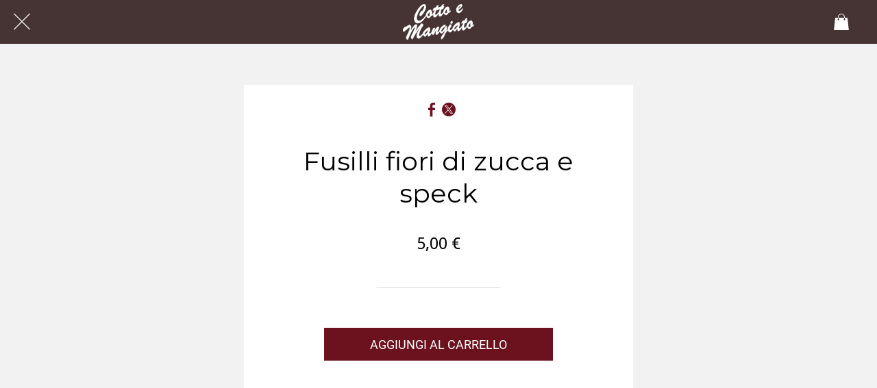

--- FILE ---
content_type: text/html; charset=utf-8
request_url: https://cottoemangiato.appforme.it/products/pennette-fiori-di-zucca-zucchine-e-speck
body_size: 27749
content:
<!DOCTYPE html><html style="--visible-tabbar-height: 0px; --visible-safe-area-inset-bottom: env(safe-area-inset-bottom); --visible-safe-header-inset-bottom: 0px;" data-beasties-container lang="it"><head>
    <base href="/">
    <title>Fusilli fiori di zucca e speck</title>
    <meta http-equiv="X-UA-Compatible" content="IE=edge">
    <meta http-equiv="Content-Type" content="text/html; Charset=UTF-8">
    <meta name="viewport" content="width=device-width, initial-scale=1.0, viewport-fit=cover">
    <meta name="msapplication-tap-highlight" content="no">
    <meta name="mobile-web-app-capable" content="yes">
    <link rel="manifest" href="/front-assets/manifest.json">
    <link rel="preconnect" href="https://back.ww-cdn.com/">
    <link rel="preconnect" href="https://back.ww-cdn.com/" crossorigin>
    <link rel="preload" href="/apiv4/getSettings?platform=webapp" crossorigin as="fetch">
    <link rel="preload" href="/apiv3/getLanguage" crossorigin as="fetch">
    <script>window.gb = {storage: {}, user: {}, request: {}, membership: {}};</script>

    <style type="text/css">
        @font-face {font-family: "Roboto";font-display: swap;src: url("https://back.ww-cdn.com/assets/fonts/Roboto-Regular.woff2") format("woff2"), url("https://back.ww-cdn.com/assets/fonts/Roboto-Regular.ttf") format("truetype");}
        @font-face {font-family: "Material Icons";font-style: normal;font-weight: 400;src: url("https://back.ww-cdn.com/assets/fonts/MaterialIcons-Regular.woff2") format("woff2"), url("https://back.ww-cdn.com/assets/fonts/MaterialIcons-Regular.ttf") format("truetype");}
        .material-icons {font-family: 'Material Icons';font-weight: normal;font-style: normal;font-size: 24px;line-height: 1;letter-spacing: normal;text-transform: none;display: inline-block;white-space: nowrap;word-wrap: normal;direction: ltr;-webkit-font-feature-settings: 'liga';-webkit-font-smoothing: antialiased;}
    </style>
<style>html{line-height:1.15;-webkit-text-size-adjust:100%}body{margin:0}h1{font-size:2em;margin:.67em 0}a{background-color:transparent}img{border-style:none}button{font-family:inherit;font-size:100%;line-height:1.15;margin:0}button{overflow:visible}button{text-transform:none}button{-webkit-appearance:button}button::-moz-focus-inner{border-style:none;padding:0}button:-moz-focusring{outline:1px dotted ButtonText}a{text-decoration:none}html{line-height:1.5;font-family:Roboto,sans-serif;font-weight:400;color:#000000de}@media only screen and (min-width: 0){html{font-size:14px}}@media only screen and (min-width: 1280px){html{font-size:14.5px}}@media only screen and (min-width: 1440px){html{font-size:15px}}h1{font-weight:400;line-height:1.1}h1{font-size:4.2rem;line-height:110%;margin:2.1rem 0 1.68rem}i{line-height:inherit}html{--mat-ripple-color: rgba(0, 0, 0, .1)}html{--mat-option-selected-state-label-text-color: #3f51b5;--mat-option-label-text-color: rgba(0, 0, 0, .87);--mat-option-hover-state-layer-color: rgba(0, 0, 0, .04);--mat-option-focus-state-layer-color: rgba(0, 0, 0, .04);--mat-option-selected-state-layer-color: rgba(0, 0, 0, .04)}html{--mat-optgroup-label-text-color: rgba(0, 0, 0, .87)}html{--mat-full-pseudo-checkbox-selected-icon-color: #ff4081;--mat-full-pseudo-checkbox-selected-checkmark-color: #fafafa;--mat-full-pseudo-checkbox-unselected-icon-color: rgba(0, 0, 0, .54);--mat-full-pseudo-checkbox-disabled-selected-checkmark-color: #fafafa;--mat-full-pseudo-checkbox-disabled-unselected-icon-color: #b0b0b0;--mat-full-pseudo-checkbox-disabled-selected-icon-color: #b0b0b0}html{--mat-minimal-pseudo-checkbox-selected-checkmark-color: #ff4081;--mat-minimal-pseudo-checkbox-disabled-selected-checkmark-color: #b0b0b0}html{--mat-app-background-color: #fafafa;--mat-app-text-color: rgba(0, 0, 0, .87);--mat-app-elevation-shadow-level-0: 0px 0px 0px 0px rgba(0, 0, 0, .2), 0px 0px 0px 0px rgba(0, 0, 0, .14), 0px 0px 0px 0px rgba(0, 0, 0, .12);--mat-app-elevation-shadow-level-1: 0px 2px 1px -1px rgba(0, 0, 0, .2), 0px 1px 1px 0px rgba(0, 0, 0, .14), 0px 1px 3px 0px rgba(0, 0, 0, .12);--mat-app-elevation-shadow-level-2: 0px 3px 1px -2px rgba(0, 0, 0, .2), 0px 2px 2px 0px rgba(0, 0, 0, .14), 0px 1px 5px 0px rgba(0, 0, 0, .12);--mat-app-elevation-shadow-level-3: 0px 3px 3px -2px rgba(0, 0, 0, .2), 0px 3px 4px 0px rgba(0, 0, 0, .14), 0px 1px 8px 0px rgba(0, 0, 0, .12);--mat-app-elevation-shadow-level-4: 0px 2px 4px -1px rgba(0, 0, 0, .2), 0px 4px 5px 0px rgba(0, 0, 0, .14), 0px 1px 10px 0px rgba(0, 0, 0, .12);--mat-app-elevation-shadow-level-5: 0px 3px 5px -1px rgba(0, 0, 0, .2), 0px 5px 8px 0px rgba(0, 0, 0, .14), 0px 1px 14px 0px rgba(0, 0, 0, .12);--mat-app-elevation-shadow-level-6: 0px 3px 5px -1px rgba(0, 0, 0, .2), 0px 6px 10px 0px rgba(0, 0, 0, .14), 0px 1px 18px 0px rgba(0, 0, 0, .12);--mat-app-elevation-shadow-level-7: 0px 4px 5px -2px rgba(0, 0, 0, .2), 0px 7px 10px 1px rgba(0, 0, 0, .14), 0px 2px 16px 1px rgba(0, 0, 0, .12);--mat-app-elevation-shadow-level-8: 0px 5px 5px -3px rgba(0, 0, 0, .2), 0px 8px 10px 1px rgba(0, 0, 0, .14), 0px 3px 14px 2px rgba(0, 0, 0, .12);--mat-app-elevation-shadow-level-9: 0px 5px 6px -3px rgba(0, 0, 0, .2), 0px 9px 12px 1px rgba(0, 0, 0, .14), 0px 3px 16px 2px rgba(0, 0, 0, .12);--mat-app-elevation-shadow-level-10: 0px 6px 6px -3px rgba(0, 0, 0, .2), 0px 10px 14px 1px rgba(0, 0, 0, .14), 0px 4px 18px 3px rgba(0, 0, 0, .12);--mat-app-elevation-shadow-level-11: 0px 6px 7px -4px rgba(0, 0, 0, .2), 0px 11px 15px 1px rgba(0, 0, 0, .14), 0px 4px 20px 3px rgba(0, 0, 0, .12);--mat-app-elevation-shadow-level-12: 0px 7px 8px -4px rgba(0, 0, 0, .2), 0px 12px 17px 2px rgba(0, 0, 0, .14), 0px 5px 22px 4px rgba(0, 0, 0, .12);--mat-app-elevation-shadow-level-13: 0px 7px 8px -4px rgba(0, 0, 0, .2), 0px 13px 19px 2px rgba(0, 0, 0, .14), 0px 5px 24px 4px rgba(0, 0, 0, .12);--mat-app-elevation-shadow-level-14: 0px 7px 9px -4px rgba(0, 0, 0, .2), 0px 14px 21px 2px rgba(0, 0, 0, .14), 0px 5px 26px 4px rgba(0, 0, 0, .12);--mat-app-elevation-shadow-level-15: 0px 8px 9px -5px rgba(0, 0, 0, .2), 0px 15px 22px 2px rgba(0, 0, 0, .14), 0px 6px 28px 5px rgba(0, 0, 0, .12);--mat-app-elevation-shadow-level-16: 0px 8px 10px -5px rgba(0, 0, 0, .2), 0px 16px 24px 2px rgba(0, 0, 0, .14), 0px 6px 30px 5px rgba(0, 0, 0, .12);--mat-app-elevation-shadow-level-17: 0px 8px 11px -5px rgba(0, 0, 0, .2), 0px 17px 26px 2px rgba(0, 0, 0, .14), 0px 6px 32px 5px rgba(0, 0, 0, .12);--mat-app-elevation-shadow-level-18: 0px 9px 11px -5px rgba(0, 0, 0, .2), 0px 18px 28px 2px rgba(0, 0, 0, .14), 0px 7px 34px 6px rgba(0, 0, 0, .12);--mat-app-elevation-shadow-level-19: 0px 9px 12px -6px rgba(0, 0, 0, .2), 0px 19px 29px 2px rgba(0, 0, 0, .14), 0px 7px 36px 6px rgba(0, 0, 0, .12);--mat-app-elevation-shadow-level-20: 0px 10px 13px -6px rgba(0, 0, 0, .2), 0px 20px 31px 3px rgba(0, 0, 0, .14), 0px 8px 38px 7px rgba(0, 0, 0, .12);--mat-app-elevation-shadow-level-21: 0px 10px 13px -6px rgba(0, 0, 0, .2), 0px 21px 33px 3px rgba(0, 0, 0, .14), 0px 8px 40px 7px rgba(0, 0, 0, .12);--mat-app-elevation-shadow-level-22: 0px 10px 14px -6px rgba(0, 0, 0, .2), 0px 22px 35px 3px rgba(0, 0, 0, .14), 0px 8px 42px 7px rgba(0, 0, 0, .12);--mat-app-elevation-shadow-level-23: 0px 11px 14px -7px rgba(0, 0, 0, .2), 0px 23px 36px 3px rgba(0, 0, 0, .14), 0px 9px 44px 8px rgba(0, 0, 0, .12);--mat-app-elevation-shadow-level-24: 0px 11px 15px -7px rgba(0, 0, 0, .2), 0px 24px 38px 3px rgba(0, 0, 0, .14), 0px 9px 46px 8px rgba(0, 0, 0, .12)}html{--mat-option-label-text-font: Roboto, sans-serif;--mat-option-label-text-line-height: 24px;--mat-option-label-text-size: 16px;--mat-option-label-text-tracking: .03125em;--mat-option-label-text-weight: 400}html{--mat-optgroup-label-text-font: Roboto, sans-serif;--mat-optgroup-label-text-line-height: 24px;--mat-optgroup-label-text-size: 16px;--mat-optgroup-label-text-tracking: .03125em;--mat-optgroup-label-text-weight: 400}html{--mat-autocomplete-container-shape: 4px;--mat-autocomplete-container-elevation-shadow: 0px 5px 5px -3px rgba(0, 0, 0, .2), 0px 8px 10px 1px rgba(0, 0, 0, .14), 0px 3px 14px 2px rgba(0, 0, 0, .12)}html{--mat-autocomplete-background-color: white}html{--mdc-text-button-container-shape: 4px;--mdc-text-button-keep-touch-target: false}html{--mdc-filled-button-container-shape: 4px;--mdc-filled-button-keep-touch-target: false}html{--mdc-protected-button-container-shape: 4px;--mdc-protected-button-container-elevation-shadow: 0px 3px 1px -2px rgba(0, 0, 0, .2), 0px 2px 2px 0px rgba(0, 0, 0, .14), 0px 1px 5px 0px rgba(0, 0, 0, .12);--mdc-protected-button-disabled-container-elevation-shadow: 0px 0px 0px 0px rgba(0, 0, 0, .2), 0px 0px 0px 0px rgba(0, 0, 0, .14), 0px 0px 0px 0px rgba(0, 0, 0, .12);--mdc-protected-button-focus-container-elevation-shadow: 0px 2px 4px -1px rgba(0, 0, 0, .2), 0px 4px 5px 0px rgba(0, 0, 0, .14), 0px 1px 10px 0px rgba(0, 0, 0, .12);--mdc-protected-button-hover-container-elevation-shadow: 0px 2px 4px -1px rgba(0, 0, 0, .2), 0px 4px 5px 0px rgba(0, 0, 0, .14), 0px 1px 10px 0px rgba(0, 0, 0, .12);--mdc-protected-button-pressed-container-elevation-shadow: 0px 5px 5px -3px rgba(0, 0, 0, .2), 0px 8px 10px 1px rgba(0, 0, 0, .14), 0px 3px 14px 2px rgba(0, 0, 0, .12)}html{--mdc-outlined-button-keep-touch-target: false;--mdc-outlined-button-outline-width: 1px;--mdc-outlined-button-container-shape: 4px}html{--mat-text-button-horizontal-padding: 8px;--mat-text-button-with-icon-horizontal-padding: 8px;--mat-text-button-icon-spacing: 8px;--mat-text-button-icon-offset: 0}html{--mat-filled-button-horizontal-padding: 16px;--mat-filled-button-icon-spacing: 8px;--mat-filled-button-icon-offset: -4px}html{--mat-protected-button-horizontal-padding: 16px;--mat-protected-button-icon-spacing: 8px;--mat-protected-button-icon-offset: -4px}html{--mat-outlined-button-horizontal-padding: 15px;--mat-outlined-button-icon-spacing: 8px;--mat-outlined-button-icon-offset: -4px}html{--mdc-text-button-label-text-color: black;--mdc-text-button-disabled-label-text-color: rgba(0, 0, 0, .38)}html{--mat-text-button-state-layer-color: black;--mat-text-button-disabled-state-layer-color: black;--mat-text-button-ripple-color: rgba(0, 0, 0, .1);--mat-text-button-hover-state-layer-opacity: .04;--mat-text-button-focus-state-layer-opacity: .12;--mat-text-button-pressed-state-layer-opacity: .12}html{--mdc-filled-button-container-color: white;--mdc-filled-button-label-text-color: black;--mdc-filled-button-disabled-container-color: rgba(0, 0, 0, .12);--mdc-filled-button-disabled-label-text-color: rgba(0, 0, 0, .38)}html{--mat-filled-button-state-layer-color: black;--mat-filled-button-disabled-state-layer-color: black;--mat-filled-button-ripple-color: rgba(0, 0, 0, .1);--mat-filled-button-hover-state-layer-opacity: .04;--mat-filled-button-focus-state-layer-opacity: .12;--mat-filled-button-pressed-state-layer-opacity: .12}html{--mdc-protected-button-container-color: white;--mdc-protected-button-label-text-color: black;--mdc-protected-button-disabled-container-color: rgba(0, 0, 0, .12);--mdc-protected-button-disabled-label-text-color: rgba(0, 0, 0, .38)}html{--mat-protected-button-state-layer-color: black;--mat-protected-button-disabled-state-layer-color: black;--mat-protected-button-ripple-color: rgba(0, 0, 0, .1);--mat-protected-button-hover-state-layer-opacity: .04;--mat-protected-button-focus-state-layer-opacity: .12;--mat-protected-button-pressed-state-layer-opacity: .12}html{--mdc-outlined-button-disabled-outline-color: rgba(0, 0, 0, .12);--mdc-outlined-button-disabled-label-text-color: rgba(0, 0, 0, .38);--mdc-outlined-button-label-text-color: black;--mdc-outlined-button-outline-color: rgba(0, 0, 0, .12)}html{--mat-outlined-button-state-layer-color: black;--mat-outlined-button-disabled-state-layer-color: black;--mat-outlined-button-ripple-color: rgba(0, 0, 0, .1);--mat-outlined-button-hover-state-layer-opacity: .04;--mat-outlined-button-focus-state-layer-opacity: .12;--mat-outlined-button-pressed-state-layer-opacity: .12}html{--mdc-text-button-container-height: 36px}html{--mdc-filled-button-container-height: 36px}html{--mdc-protected-button-container-height: 36px}html{--mdc-outlined-button-container-height: 36px}html{--mat-text-button-touch-target-display: block}html{--mat-filled-button-touch-target-display: block}html{--mat-protected-button-touch-target-display: block}html{--mat-outlined-button-touch-target-display: block}html{--mdc-text-button-label-text-font: Roboto, sans-serif;--mdc-text-button-label-text-size: 14px;--mdc-text-button-label-text-tracking: .0892857143em;--mdc-text-button-label-text-weight: 500;--mdc-text-button-label-text-transform: none}html{--mdc-filled-button-label-text-font: Roboto, sans-serif;--mdc-filled-button-label-text-size: 14px;--mdc-filled-button-label-text-tracking: .0892857143em;--mdc-filled-button-label-text-weight: 500;--mdc-filled-button-label-text-transform: none}html{--mdc-protected-button-label-text-font: Roboto, sans-serif;--mdc-protected-button-label-text-size: 14px;--mdc-protected-button-label-text-tracking: .0892857143em;--mdc-protected-button-label-text-weight: 500;--mdc-protected-button-label-text-transform: none}html{--mdc-outlined-button-label-text-font: Roboto, sans-serif;--mdc-outlined-button-label-text-size: 14px;--mdc-outlined-button-label-text-tracking: .0892857143em;--mdc-outlined-button-label-text-weight: 500;--mdc-outlined-button-label-text-transform: none}html{--mdc-checkbox-disabled-selected-checkmark-color: #fff;--mdc-checkbox-selected-focus-state-layer-opacity: .16;--mdc-checkbox-selected-hover-state-layer-opacity: .04;--mdc-checkbox-selected-pressed-state-layer-opacity: .16;--mdc-checkbox-unselected-focus-state-layer-opacity: .16;--mdc-checkbox-unselected-hover-state-layer-opacity: .04;--mdc-checkbox-unselected-pressed-state-layer-opacity: .16}html{--mdc-checkbox-disabled-selected-icon-color: rgba(0, 0, 0, .38);--mdc-checkbox-disabled-unselected-icon-color: rgba(0, 0, 0, .38);--mdc-checkbox-selected-checkmark-color: white;--mdc-checkbox-selected-focus-icon-color: #ff4081;--mdc-checkbox-selected-hover-icon-color: #ff4081;--mdc-checkbox-selected-icon-color: #ff4081;--mdc-checkbox-selected-pressed-icon-color: #ff4081;--mdc-checkbox-unselected-focus-icon-color: #212121;--mdc-checkbox-unselected-hover-icon-color: #212121;--mdc-checkbox-unselected-icon-color: rgba(0, 0, 0, .54);--mdc-checkbox-selected-focus-state-layer-color: #ff4081;--mdc-checkbox-selected-hover-state-layer-color: #ff4081;--mdc-checkbox-selected-pressed-state-layer-color: #ff4081;--mdc-checkbox-unselected-focus-state-layer-color: black;--mdc-checkbox-unselected-hover-state-layer-color: black;--mdc-checkbox-unselected-pressed-state-layer-color: black}html{--mat-checkbox-disabled-label-color: rgba(0, 0, 0, .38);--mat-checkbox-label-text-color: rgba(0, 0, 0, .87)}html{--mdc-checkbox-state-layer-size: 40px}html{--mat-checkbox-touch-target-display: block}html{--mat-checkbox-label-text-font: Roboto, sans-serif;--mat-checkbox-label-text-line-height: 20px;--mat-checkbox-label-text-size: 14px;--mat-checkbox-label-text-tracking: .0178571429em;--mat-checkbox-label-text-weight: 400}html{--mat-datepicker-calendar-container-shape: 4px;--mat-datepicker-calendar-container-touch-shape: 4px;--mat-datepicker-calendar-container-elevation-shadow: 0px 2px 4px -1px rgba(0, 0, 0, .2), 0px 4px 5px 0px rgba(0, 0, 0, .14), 0px 1px 10px 0px rgba(0, 0, 0, .12);--mat-datepicker-calendar-container-touch-elevation-shadow: 0px 11px 15px -7px rgba(0, 0, 0, .2), 0px 24px 38px 3px rgba(0, 0, 0, .14), 0px 9px 46px 8px rgba(0, 0, 0, .12)}html{--mat-datepicker-calendar-date-selected-state-text-color: white;--mat-datepicker-calendar-date-selected-state-background-color: #3f51b5;--mat-datepicker-calendar-date-selected-disabled-state-background-color: rgba(63, 81, 181, .4);--mat-datepicker-calendar-date-today-selected-state-outline-color: white;--mat-datepicker-calendar-date-focus-state-background-color: rgba(63, 81, 181, .3);--mat-datepicker-calendar-date-hover-state-background-color: rgba(63, 81, 181, .3);--mat-datepicker-toggle-active-state-icon-color: #3f51b5;--mat-datepicker-calendar-date-in-range-state-background-color: rgba(63, 81, 181, .2);--mat-datepicker-calendar-date-in-comparison-range-state-background-color: rgba(249, 171, 0, .2);--mat-datepicker-calendar-date-in-overlap-range-state-background-color: #a8dab5;--mat-datepicker-calendar-date-in-overlap-range-selected-state-background-color: rgb(69.5241935484, 163.4758064516, 93.9516129032);--mat-datepicker-toggle-icon-color: rgba(0, 0, 0, .54);--mat-datepicker-calendar-body-label-text-color: rgba(0, 0, 0, .54);--mat-datepicker-calendar-period-button-text-color: black;--mat-datepicker-calendar-period-button-icon-color: rgba(0, 0, 0, .54);--mat-datepicker-calendar-navigation-button-icon-color: rgba(0, 0, 0, .54);--mat-datepicker-calendar-header-divider-color: rgba(0, 0, 0, .12);--mat-datepicker-calendar-header-text-color: rgba(0, 0, 0, .54);--mat-datepicker-calendar-date-today-outline-color: rgba(0, 0, 0, .38);--mat-datepicker-calendar-date-today-disabled-state-outline-color: rgba(0, 0, 0, .18);--mat-datepicker-calendar-date-text-color: rgba(0, 0, 0, .87);--mat-datepicker-calendar-date-outline-color: transparent;--mat-datepicker-calendar-date-disabled-state-text-color: rgba(0, 0, 0, .38);--mat-datepicker-calendar-date-preview-state-outline-color: rgba(0, 0, 0, .24);--mat-datepicker-range-input-separator-color: rgba(0, 0, 0, .87);--mat-datepicker-range-input-disabled-state-separator-color: rgba(0, 0, 0, .38);--mat-datepicker-range-input-disabled-state-text-color: rgba(0, 0, 0, .38);--mat-datepicker-calendar-container-background-color: white;--mat-datepicker-calendar-container-text-color: rgba(0, 0, 0, .87)}html{--mat-datepicker-calendar-text-font: Roboto, sans-serif;--mat-datepicker-calendar-text-size: 13px;--mat-datepicker-calendar-body-label-text-size: 14px;--mat-datepicker-calendar-body-label-text-weight: 500;--mat-datepicker-calendar-period-button-text-size: 14px;--mat-datepicker-calendar-period-button-text-weight: 500;--mat-datepicker-calendar-header-text-size: 11px;--mat-datepicker-calendar-header-text-weight: 400}html{--mdc-dialog-container-shape: 4px}html{--mat-dialog-container-elevation-shadow: 0px 11px 15px -7px rgba(0, 0, 0, .2), 0px 24px 38px 3px rgba(0, 0, 0, .14), 0px 9px 46px 8px rgba(0, 0, 0, .12);--mat-dialog-container-max-width: 80vw;--mat-dialog-container-small-max-width: 80vw;--mat-dialog-container-min-width: 0;--mat-dialog-actions-alignment: start;--mat-dialog-actions-padding: 8px;--mat-dialog-content-padding: 20px 24px;--mat-dialog-with-actions-content-padding: 20px 24px;--mat-dialog-headline-padding: 0 24px 9px}html{--mdc-dialog-container-color: white;--mdc-dialog-subhead-color: rgba(0, 0, 0, .87);--mdc-dialog-supporting-text-color: rgba(0, 0, 0, .6)}html{--mdc-dialog-subhead-font: Roboto, sans-serif;--mdc-dialog-subhead-line-height: 32px;--mdc-dialog-subhead-size: 20px;--mdc-dialog-subhead-weight: 500;--mdc-dialog-subhead-tracking: .0125em;--mdc-dialog-supporting-text-font: Roboto, sans-serif;--mdc-dialog-supporting-text-line-height: 24px;--mdc-dialog-supporting-text-size: 16px;--mdc-dialog-supporting-text-weight: 400;--mdc-dialog-supporting-text-tracking: .03125em}html{--mdc-filled-text-field-active-indicator-height: 1px;--mdc-filled-text-field-focus-active-indicator-height: 2px;--mdc-filled-text-field-container-shape: 4px}html{--mdc-outlined-text-field-outline-width: 1px;--mdc-outlined-text-field-focus-outline-width: 2px;--mdc-outlined-text-field-container-shape: 4px}html{--mdc-filled-text-field-caret-color: #3f51b5;--mdc-filled-text-field-focus-active-indicator-color: #3f51b5;--mdc-filled-text-field-focus-label-text-color: rgba(63, 81, 181, .87);--mdc-filled-text-field-container-color: rgb(244.8, 244.8, 244.8);--mdc-filled-text-field-disabled-container-color: rgb(249.9, 249.9, 249.9);--mdc-filled-text-field-label-text-color: rgba(0, 0, 0, .6);--mdc-filled-text-field-hover-label-text-color: rgba(0, 0, 0, .6);--mdc-filled-text-field-disabled-label-text-color: rgba(0, 0, 0, .38);--mdc-filled-text-field-input-text-color: rgba(0, 0, 0, .87);--mdc-filled-text-field-disabled-input-text-color: rgba(0, 0, 0, .38);--mdc-filled-text-field-input-text-placeholder-color: rgba(0, 0, 0, .6);--mdc-filled-text-field-error-hover-label-text-color: #f44336;--mdc-filled-text-field-error-focus-label-text-color: #f44336;--mdc-filled-text-field-error-label-text-color: #f44336;--mdc-filled-text-field-error-caret-color: #f44336;--mdc-filled-text-field-active-indicator-color: rgba(0, 0, 0, .42);--mdc-filled-text-field-disabled-active-indicator-color: rgba(0, 0, 0, .06);--mdc-filled-text-field-hover-active-indicator-color: rgba(0, 0, 0, .87);--mdc-filled-text-field-error-active-indicator-color: #f44336;--mdc-filled-text-field-error-focus-active-indicator-color: #f44336;--mdc-filled-text-field-error-hover-active-indicator-color: #f44336}html{--mdc-outlined-text-field-caret-color: #3f51b5;--mdc-outlined-text-field-focus-outline-color: #3f51b5;--mdc-outlined-text-field-focus-label-text-color: rgba(63, 81, 181, .87);--mdc-outlined-text-field-label-text-color: rgba(0, 0, 0, .6);--mdc-outlined-text-field-hover-label-text-color: rgba(0, 0, 0, .6);--mdc-outlined-text-field-disabled-label-text-color: rgba(0, 0, 0, .38);--mdc-outlined-text-field-input-text-color: rgba(0, 0, 0, .87);--mdc-outlined-text-field-disabled-input-text-color: rgba(0, 0, 0, .38);--mdc-outlined-text-field-input-text-placeholder-color: rgba(0, 0, 0, .6);--mdc-outlined-text-field-error-caret-color: #f44336;--mdc-outlined-text-field-error-focus-label-text-color: #f44336;--mdc-outlined-text-field-error-label-text-color: #f44336;--mdc-outlined-text-field-error-hover-label-text-color: #f44336;--mdc-outlined-text-field-outline-color: rgba(0, 0, 0, .38);--mdc-outlined-text-field-disabled-outline-color: rgba(0, 0, 0, .06);--mdc-outlined-text-field-hover-outline-color: rgba(0, 0, 0, .87);--mdc-outlined-text-field-error-focus-outline-color: #f44336;--mdc-outlined-text-field-error-hover-outline-color: #f44336;--mdc-outlined-text-field-error-outline-color: #f44336}html{--mat-form-field-focus-select-arrow-color: rgba(63, 81, 181, .87);--mat-form-field-disabled-input-text-placeholder-color: rgba(0, 0, 0, .38);--mat-form-field-state-layer-color: rgba(0, 0, 0, .87);--mat-form-field-error-text-color: #f44336;--mat-form-field-select-option-text-color: inherit;--mat-form-field-select-disabled-option-text-color: GrayText;--mat-form-field-leading-icon-color: unset;--mat-form-field-disabled-leading-icon-color: unset;--mat-form-field-trailing-icon-color: unset;--mat-form-field-disabled-trailing-icon-color: unset;--mat-form-field-error-focus-trailing-icon-color: unset;--mat-form-field-error-hover-trailing-icon-color: unset;--mat-form-field-error-trailing-icon-color: unset;--mat-form-field-enabled-select-arrow-color: rgba(0, 0, 0, .54);--mat-form-field-disabled-select-arrow-color: rgba(0, 0, 0, .38);--mat-form-field-hover-state-layer-opacity: .04;--mat-form-field-focus-state-layer-opacity: .08}html{--mat-form-field-container-height: 56px;--mat-form-field-filled-label-display: block;--mat-form-field-container-vertical-padding: 16px;--mat-form-field-filled-with-label-container-padding-top: 24px;--mat-form-field-filled-with-label-container-padding-bottom: 8px}html{--mdc-filled-text-field-label-text-font: Roboto, sans-serif;--mdc-filled-text-field-label-text-size: 16px;--mdc-filled-text-field-label-text-tracking: .03125em;--mdc-filled-text-field-label-text-weight: 400}html{--mdc-outlined-text-field-label-text-font: Roboto, sans-serif;--mdc-outlined-text-field-label-text-size: 16px;--mdc-outlined-text-field-label-text-tracking: .03125em;--mdc-outlined-text-field-label-text-weight: 400}html{--mat-form-field-container-text-font: Roboto, sans-serif;--mat-form-field-container-text-line-height: 24px;--mat-form-field-container-text-size: 16px;--mat-form-field-container-text-tracking: .03125em;--mat-form-field-container-text-weight: 400;--mat-form-field-outlined-label-text-populated-size: 16px;--mat-form-field-subscript-text-font: Roboto, sans-serif;--mat-form-field-subscript-text-line-height: 20px;--mat-form-field-subscript-text-size: 12px;--mat-form-field-subscript-text-tracking: .0333333333em;--mat-form-field-subscript-text-weight: 400}html{--mat-grid-list-tile-header-primary-text-size: 14px;--mat-grid-list-tile-header-secondary-text-size: 12px;--mat-grid-list-tile-footer-primary-text-size: 14px;--mat-grid-list-tile-footer-secondary-text-size: 12px}html{--mat-menu-container-shape: 4px;--mat-menu-divider-bottom-spacing: 0;--mat-menu-divider-top-spacing: 0;--mat-menu-item-spacing: 16px;--mat-menu-item-icon-size: 24px;--mat-menu-item-leading-spacing: 16px;--mat-menu-item-trailing-spacing: 16px;--mat-menu-item-with-icon-leading-spacing: 16px;--mat-menu-item-with-icon-trailing-spacing: 16px;--mat-menu-container-elevation-shadow: 0px 5px 5px -3px rgba(0, 0, 0, .2), 0px 8px 10px 1px rgba(0, 0, 0, .14), 0px 3px 14px 2px rgba(0, 0, 0, .12)}html{--mat-menu-item-label-text-color: rgba(0, 0, 0, .87);--mat-menu-item-icon-color: rgba(0, 0, 0, .87);--mat-menu-item-hover-state-layer-color: rgba(0, 0, 0, .04);--mat-menu-item-focus-state-layer-color: rgba(0, 0, 0, .04);--mat-menu-container-color: white;--mat-menu-divider-color: rgba(0, 0, 0, .12)}html{--mat-menu-item-label-text-font: Roboto, sans-serif;--mat-menu-item-label-text-size: 16px;--mat-menu-item-label-text-tracking: .03125em;--mat-menu-item-label-text-line-height: 24px;--mat-menu-item-label-text-weight: 400}html{--mat-select-container-elevation-shadow: 0px 5px 5px -3px rgba(0, 0, 0, .2), 0px 8px 10px 1px rgba(0, 0, 0, .14), 0px 3px 14px 2px rgba(0, 0, 0, .12)}html{--mat-select-panel-background-color: white;--mat-select-enabled-trigger-text-color: rgba(0, 0, 0, .87);--mat-select-disabled-trigger-text-color: rgba(0, 0, 0, .38);--mat-select-placeholder-text-color: rgba(0, 0, 0, .6);--mat-select-enabled-arrow-color: rgba(0, 0, 0, .54);--mat-select-disabled-arrow-color: rgba(0, 0, 0, .38);--mat-select-focused-arrow-color: rgba(63, 81, 181, .87);--mat-select-invalid-arrow-color: rgba(244, 67, 54, .87)}html{--mat-select-arrow-transform: translateY(-8px)}html{--mat-select-trigger-text-font: Roboto, sans-serif;--mat-select-trigger-text-line-height: 24px;--mat-select-trigger-text-size: 16px;--mat-select-trigger-text-tracking: .03125em;--mat-select-trigger-text-weight: 400}html{--mat-sidenav-container-shape: 0;--mat-sidenav-container-elevation-shadow: 0px 8px 10px -5px rgba(0, 0, 0, .2), 0px 16px 24px 2px rgba(0, 0, 0, .14), 0px 6px 30px 5px rgba(0, 0, 0, .12);--mat-sidenav-container-width: auto}html{--mat-sidenav-container-divider-color: rgba(0, 0, 0, .12);--mat-sidenav-container-background-color: white;--mat-sidenav-container-text-color: rgba(0, 0, 0, .87);--mat-sidenav-content-background-color: #fafafa;--mat-sidenav-content-text-color: rgba(0, 0, 0, .87);--mat-sidenav-scrim-color: rgba(0, 0, 0, .6)}html{--mdc-slider-active-track-height: 6px;--mdc-slider-active-track-shape: 9999px;--mdc-slider-handle-height: 20px;--mdc-slider-handle-shape: 50%;--mdc-slider-handle-width: 20px;--mdc-slider-inactive-track-height: 4px;--mdc-slider-inactive-track-shape: 9999px;--mdc-slider-with-overlap-handle-outline-width: 1px;--mdc-slider-with-tick-marks-active-container-opacity: .6;--mdc-slider-with-tick-marks-container-shape: 50%;--mdc-slider-with-tick-marks-container-size: 2px;--mdc-slider-with-tick-marks-inactive-container-opacity: .6;--mdc-slider-handle-elevation: 0px 2px 1px -1px rgba(0, 0, 0, .2), 0px 1px 1px 0px rgba(0, 0, 0, .14), 0px 1px 3px 0px rgba(0, 0, 0, .12)}html{--mat-slider-value-indicator-width: auto;--mat-slider-value-indicator-height: 32px;--mat-slider-value-indicator-caret-display: block;--mat-slider-value-indicator-border-radius: 4px;--mat-slider-value-indicator-padding: 0 12px;--mat-slider-value-indicator-text-transform: none;--mat-slider-value-indicator-container-transform: translateX(-50%)}html{--mdc-slider-handle-color: #3f51b5;--mdc-slider-focus-handle-color: #3f51b5;--mdc-slider-hover-handle-color: #3f51b5;--mdc-slider-active-track-color: #3f51b5;--mdc-slider-inactive-track-color: #3f51b5;--mdc-slider-with-tick-marks-inactive-container-color: #3f51b5;--mdc-slider-with-tick-marks-active-container-color: white;--mdc-slider-disabled-active-track-color: #000;--mdc-slider-disabled-handle-color: #000;--mdc-slider-disabled-inactive-track-color: #000;--mdc-slider-label-container-color: #000;--mdc-slider-label-label-text-color: #fff;--mdc-slider-with-overlap-handle-outline-color: #fff;--mdc-slider-with-tick-marks-disabled-container-color: #000}html{--mat-slider-ripple-color: #3f51b5;--mat-slider-hover-state-layer-color: rgba(63, 81, 181, .05);--mat-slider-focus-state-layer-color: rgba(63, 81, 181, .2);--mat-slider-value-indicator-opacity: .6}html{--mdc-slider-label-label-text-font: Roboto, sans-serif;--mdc-slider-label-label-text-size: 14px;--mdc-slider-label-label-text-line-height: 22px;--mdc-slider-label-label-text-tracking: .0071428571em;--mdc-slider-label-label-text-weight: 500}html{--mdc-switch-disabled-selected-icon-opacity: .38;--mdc-switch-disabled-track-opacity: .12;--mdc-switch-disabled-unselected-icon-opacity: .38;--mdc-switch-handle-height: 20px;--mdc-switch-handle-shape: 10px;--mdc-switch-handle-width: 20px;--mdc-switch-selected-icon-size: 18px;--mdc-switch-track-height: 14px;--mdc-switch-track-shape: 7px;--mdc-switch-track-width: 36px;--mdc-switch-unselected-icon-size: 18px;--mdc-switch-selected-focus-state-layer-opacity: .12;--mdc-switch-selected-hover-state-layer-opacity: .04;--mdc-switch-selected-pressed-state-layer-opacity: .1;--mdc-switch-unselected-focus-state-layer-opacity: .12;--mdc-switch-unselected-hover-state-layer-opacity: .04;--mdc-switch-unselected-pressed-state-layer-opacity: .1}html{--mdc-switch-selected-focus-state-layer-color: #3949ab;--mdc-switch-selected-handle-color: #3949ab;--mdc-switch-selected-hover-state-layer-color: #3949ab;--mdc-switch-selected-pressed-state-layer-color: #3949ab;--mdc-switch-selected-focus-handle-color: #1a237e;--mdc-switch-selected-hover-handle-color: #1a237e;--mdc-switch-selected-pressed-handle-color: #1a237e;--mdc-switch-selected-focus-track-color: #7986cb;--mdc-switch-selected-hover-track-color: #7986cb;--mdc-switch-selected-pressed-track-color: #7986cb;--mdc-switch-selected-track-color: #7986cb;--mdc-switch-disabled-selected-handle-color: #424242;--mdc-switch-disabled-selected-icon-color: #fff;--mdc-switch-disabled-selected-track-color: #424242;--mdc-switch-disabled-unselected-handle-color: #424242;--mdc-switch-disabled-unselected-icon-color: #fff;--mdc-switch-disabled-unselected-track-color: #424242;--mdc-switch-handle-surface-color: #fff;--mdc-switch-selected-icon-color: #fff;--mdc-switch-unselected-focus-handle-color: #212121;--mdc-switch-unselected-focus-state-layer-color: #424242;--mdc-switch-unselected-focus-track-color: #e0e0e0;--mdc-switch-unselected-handle-color: #616161;--mdc-switch-unselected-hover-handle-color: #212121;--mdc-switch-unselected-hover-state-layer-color: #424242;--mdc-switch-unselected-hover-track-color: #e0e0e0;--mdc-switch-unselected-icon-color: #fff;--mdc-switch-unselected-pressed-handle-color: #212121;--mdc-switch-unselected-pressed-state-layer-color: #424242;--mdc-switch-unselected-pressed-track-color: #e0e0e0;--mdc-switch-unselected-track-color: #e0e0e0;--mdc-switch-handle-elevation-shadow: 0px 2px 1px -1px rgba(0, 0, 0, .2), 0px 1px 1px 0px rgba(0, 0, 0, .14), 0px 1px 3px 0px rgba(0, 0, 0, .12);--mdc-switch-disabled-handle-elevation-shadow: 0px 0px 0px 0px rgba(0, 0, 0, .2), 0px 0px 0px 0px rgba(0, 0, 0, .14), 0px 0px 0px 0px rgba(0, 0, 0, .12)}html{--mdc-switch-disabled-label-text-color: rgba(0, 0, 0, .38)}html{--mdc-switch-state-layer-size: 40px}html{--mdc-circular-progress-active-indicator-width: 4px;--mdc-circular-progress-size: 48px}html{--mdc-circular-progress-active-indicator-color: #3f51b5}html{--mdc-snackbar-container-shape: 4px}html{--mdc-snackbar-container-color: #333333;--mdc-snackbar-supporting-text-color: rgba(255, 255, 255, .87)}html{--mat-snack-bar-button-color: #c5cae9}html{--mdc-snackbar-supporting-text-font: Roboto, sans-serif;--mdc-snackbar-supporting-text-line-height: 20px;--mdc-snackbar-supporting-text-size: 14px;--mdc-snackbar-supporting-text-weight: 400}html{--mat-toolbar-container-background-color: whitesmoke;--mat-toolbar-container-text-color: rgba(0, 0, 0, .87)}html{--mat-toolbar-standard-height: 64px;--mat-toolbar-mobile-height: 56px}html{--mat-toolbar-title-text-font: Roboto, sans-serif;--mat-toolbar-title-text-line-height: 32px;--mat-toolbar-title-text-size: 20px;--mat-toolbar-title-text-tracking: .0125em;--mat-toolbar-title-text-weight: 500}html{--mdc-plain-tooltip-container-shape: 4px;--mdc-plain-tooltip-supporting-text-line-height: 16px}html{--mdc-plain-tooltip-container-color: #616161;--mdc-plain-tooltip-supporting-text-color: #fff}html{--mdc-plain-tooltip-supporting-text-font: Roboto, sans-serif;--mdc-plain-tooltip-supporting-text-size: 12px;--mdc-plain-tooltip-supporting-text-weight: 400;--mdc-plain-tooltip-supporting-text-tracking: .0333333333em}html{--mat-bottom-sheet-container-shape: 4px}html{--mat-bottom-sheet-container-text-color: rgba(0, 0, 0, .87);--mat-bottom-sheet-container-background-color: white}html{--mat-bottom-sheet-container-text-font: Roboto, sans-serif;--mat-bottom-sheet-container-text-line-height: 20px;--mat-bottom-sheet-container-text-size: 14px;--mat-bottom-sheet-container-text-tracking: .0178571429em;--mat-bottom-sheet-container-text-weight: 400}html{--mdc-fab-container-shape: 50%;--mdc-fab-container-elevation-shadow: 0px 3px 5px -1px rgba(0, 0, 0, .2), 0px 6px 10px 0px rgba(0, 0, 0, .14), 0px 1px 18px 0px rgba(0, 0, 0, .12);--mdc-fab-focus-container-elevation-shadow: 0px 5px 5px -3px rgba(0, 0, 0, .2), 0px 8px 10px 1px rgba(0, 0, 0, .14), 0px 3px 14px 2px rgba(0, 0, 0, .12);--mdc-fab-hover-container-elevation-shadow: 0px 5px 5px -3px rgba(0, 0, 0, .2), 0px 8px 10px 1px rgba(0, 0, 0, .14), 0px 3px 14px 2px rgba(0, 0, 0, .12);--mdc-fab-pressed-container-elevation-shadow: 0px 7px 8px -4px rgba(0, 0, 0, .2), 0px 12px 17px 2px rgba(0, 0, 0, .14), 0px 5px 22px 4px rgba(0, 0, 0, .12)}html{--mdc-fab-small-container-shape: 50%;--mdc-fab-small-container-elevation-shadow: 0px 3px 5px -1px rgba(0, 0, 0, .2), 0px 6px 10px 0px rgba(0, 0, 0, .14), 0px 1px 18px 0px rgba(0, 0, 0, .12);--mdc-fab-small-focus-container-elevation-shadow: 0px 5px 5px -3px rgba(0, 0, 0, .2), 0px 8px 10px 1px rgba(0, 0, 0, .14), 0px 3px 14px 2px rgba(0, 0, 0, .12);--mdc-fab-small-hover-container-elevation-shadow: 0px 5px 5px -3px rgba(0, 0, 0, .2), 0px 8px 10px 1px rgba(0, 0, 0, .14), 0px 3px 14px 2px rgba(0, 0, 0, .12);--mdc-fab-small-pressed-container-elevation-shadow: 0px 7px 8px -4px rgba(0, 0, 0, .2), 0px 12px 17px 2px rgba(0, 0, 0, .14), 0px 5px 22px 4px rgba(0, 0, 0, .12)}html{--mdc-extended-fab-container-height: 48px;--mdc-extended-fab-container-shape: 24px;--mdc-extended-fab-container-elevation-shadow: 0px 3px 5px -1px rgba(0, 0, 0, .2), 0px 6px 10px 0px rgba(0, 0, 0, .14), 0px 1px 18px 0px rgba(0, 0, 0, .12);--mdc-extended-fab-focus-container-elevation-shadow: 0px 5px 5px -3px rgba(0, 0, 0, .2), 0px 8px 10px 1px rgba(0, 0, 0, .14), 0px 3px 14px 2px rgba(0, 0, 0, .12);--mdc-extended-fab-hover-container-elevation-shadow: 0px 5px 5px -3px rgba(0, 0, 0, .2), 0px 8px 10px 1px rgba(0, 0, 0, .14), 0px 3px 14px 2px rgba(0, 0, 0, .12);--mdc-extended-fab-pressed-container-elevation-shadow: 0px 7px 8px -4px rgba(0, 0, 0, .2), 0px 12px 17px 2px rgba(0, 0, 0, .14), 0px 5px 22px 4px rgba(0, 0, 0, .12)}html{--mdc-fab-container-color: white}html{--mat-fab-foreground-color: black;--mat-fab-state-layer-color: black;--mat-fab-disabled-state-layer-color: black;--mat-fab-ripple-color: rgba(0, 0, 0, .1);--mat-fab-hover-state-layer-opacity: .04;--mat-fab-focus-state-layer-opacity: .12;--mat-fab-pressed-state-layer-opacity: .12;--mat-fab-disabled-state-container-color: rgba(0, 0, 0, .12);--mat-fab-disabled-state-foreground-color: rgba(0, 0, 0, .38)}html{--mdc-fab-small-container-color: white}html{--mat-fab-small-foreground-color: black;--mat-fab-small-state-layer-color: black;--mat-fab-small-disabled-state-layer-color: black;--mat-fab-small-ripple-color: rgba(0, 0, 0, .1);--mat-fab-small-hover-state-layer-opacity: .04;--mat-fab-small-focus-state-layer-opacity: .12;--mat-fab-small-pressed-state-layer-opacity: .12;--mat-fab-small-disabled-state-container-color: rgba(0, 0, 0, .12);--mat-fab-small-disabled-state-foreground-color: rgba(0, 0, 0, .38)}html{--mat-fab-touch-target-display: block}html{--mat-fab-small-touch-target-display: block}html{--mdc-extended-fab-label-text-font: Roboto, sans-serif;--mdc-extended-fab-label-text-size: 14px;--mdc-extended-fab-label-text-tracking: .0892857143em;--mdc-extended-fab-label-text-weight: 500}.gbui-icon{background-repeat:no-repeat;background-size:contain;background-position:center center;font-size:24px;width:inherit;height:inherit;display:inline-block;color:inherit;line-height:1}.gbui-icon-button{padding:0;border:none;background-color:initial;cursor:pointer;color:inherit}:root{--gbuigrid-gutter: var(--gbuigrid-gutter-mobile, 16px);--gbuigrid-maxw: var(--gbuigrid-maxw-mobile, 100%)}@media only screen and (orientation: portrait) and (min-width: 600px) and (max-width: 1024px),only screen and (orientation: landscape) and (min-width: 960px) and (max-width: 1279px){:root{--gbuigrid-gutter: var(--gbuigrid-gutter-tablet, 20px);--gbuigrid-maxw: var(--gbuigrid-maxw-tablet, 100%)}}@media only screen and (orientation: portrait) and (min-width: 1025px) and (max-width: 1279px),only screen and (orientation: landscape) and (min-width: 1280px) and (max-width: 1439px){:root{--gbuigrid-gutter: var(--gbuigrid-gutter-laptop, 28px);--gbuigrid-maxw: var(--gbuigrid-maxw-laptop, 1268px)}}@media only screen and (min-width: 1440px){:root{--gbuigrid-gutter: var(--gbuigrid-gutter-desktop, 28px);--gbuigrid-maxw: var(--gbuigrid-maxw-desktop, 1428px)}}.cdk-visually-hidden{border:0;clip:rect(0 0 0 0);height:1px;margin:-1px;overflow:hidden;padding:0;position:absolute;width:1px;white-space:nowrap;outline:0;-webkit-appearance:none;-moz-appearance:none;left:0}[gbIcon]{background:transparent center center no-repeat;background-size:cover;border:none;line-height:1}:root{--floating-tabbar-height: 81px;--tabbar-height: 65px;--miniplayer-height: 56px;--categories-pager-height: 48px;--categories-pager-height-mobile: 24px;--toolbar-down-height: 56px;--toolbar-down-height-mobile: 48px;--detail-swipe-pager-height: 18px;--safe-header-inset-bottom: 64px;--safe-area-inset-top: env(safe-area-inset-top);--visible-tabbar-height: 0px;--visible-miniplayer-height: 0px;--visible-categories-pager-height: 0px;--visible-toolbar-down-height: 0px;--visible-safe-area-inset-bottom: 0px;--visible-detail-swipe-pager-height: 0px;--visible-safe-header-inset-bottom: var(--safe-header-inset-bottom);--visible-ad-banner-height: 0px;--visible-footer-elements-spacing: 0px;--visible-footer-first-slot: 0px;--footer-height: calc( var(--visible-tabbar-height) + var(--visible-miniplayer-height) + var(--visible-categories-pager-height) + var(--visible-toolbar-down-height) + env(safe-area-inset-bottom) + var(--visible-detail-swipe-pager-height) + var(--visible-ad-banner-height) + var(--visible-footer-elements-spacing) + var(--visible-footer-first-slot) );--rc-gradient-start-color: rgba(255, 255, 255, 0);--rc-obstrusive-bgcolor: 0, 0, 0;--rc-obstrusive-opacity: 1;--rc-radius: 0;--ps-font-desktop: 0px;--ps-font-tablet: 0px;--ps-font-mobile: 0px}@media only screen and (orientation: portrait) and (max-width: 599px),only screen and (orientation: landscape) and (max-width: 959px){:root{--safe-header-inset-bottom: 56px}}:root{--vh: 1vh}html,body{height:100vh;width:100vw}html{box-sizing:border-box}html:not(.is-win) *{scrollbar-width:thin}*,*:before,*:after{box-sizing:inherit;-webkit-tap-highlight-color:transparent}body{font-family:Roboto,Helvetica,Arial,sans-serif;-webkit-font-smoothing:antialiased;-moz-osx-font-smoothing:grayscale;-ms-overflow-style:-ms-autohiding-scrollbar;overflow-x:hidden}@media only screen and (min-width: 0){body{font-size:15px}}@media only screen and (min-width: 960px){body{font-size:15.5px}}@media only screen and (min-width: 1280px){body{font-size:16px}}*{word-wrap:break-word;touch-action:manipulation}ul{margin:0}ul:not(.browser-default){padding-left:0;padding-right:0;list-style-type:none}ul:not(.browser-default) li{list-style-type:none}img{max-width:100%}.center{text-align:center}.mat-drawer-container{--mat-sidenav-content-background-color: initial}.gbiconv1,.gbiconv2{line-height:110%!important}
</style><link rel="stylesheet" href="https://back.ww-cdn.com/superstatic/front-res/3142855/styles-WNY4QAJT.css" media="print" onload="this.media='all'"><noscript><link rel="stylesheet" href="styles-WNY4QAJT.css"></noscript><style>[_nghost-gb-app-c2850571153]{inset:0;z-index:0;pointer-events:none;position:absolute;transform:translateZ(0)}.fixed[_nghost-gb-app-c2850571153]{position:fixed}.fixed[_nghost-gb-app-c2850571153]   .bg-landscape[_ngcontent-gb-app-c2850571153], .fixed[_nghost-gb-app-c2850571153]   .bg-portrait[_ngcontent-gb-app-c2850571153], .fixed[_nghost-gb-app-c2850571153]   .bg-mobile[_ngcontent-gb-app-c2850571153]{position:fixed}.bg-landscape[_ngcontent-gb-app-c2850571153], .bg-portrait[_ngcontent-gb-app-c2850571153], .bg-mobile[_ngcontent-gb-app-c2850571153]{background:transparent center center no-repeat;background-size:cover;inset:0;position:absolute;transform:translateZ(0)}.bg-landscape-img[_ngcontent-gb-app-c2850571153], .bg-portrait-img[_ngcontent-gb-app-c2850571153], .bg-mobile-img[_ngcontent-gb-app-c2850571153]{object-fit:cover;inset:0;height:100%;width:100%;position:absolute;transform:translateZ(0)}@media only screen and (orientation: portrait) and (min-width: 1025px),only screen and (orientation: landscape) and (min-width: 1280px){.bg-mobile[_ngcontent-gb-app-c2850571153], .bg-mobile-img[_ngcontent-gb-app-c2850571153]{display:none}}@media only screen and (orientation: portrait) and (min-width: 1025px) and (orientation: landscape),only screen and (orientation: landscape) and (min-width: 1280px) and (orientation: landscape){.bg-portrait[_ngcontent-gb-app-c2850571153], .bg-portrait-img[_ngcontent-gb-app-c2850571153]{display:none}}@media only screen and (orientation: portrait) and (min-width: 1025px) and (orientation: portrait),only screen and (orientation: landscape) and (min-width: 1280px) and (orientation: portrait){.bg-landscape[_ngcontent-gb-app-c2850571153], .bg-landscape-img[_ngcontent-gb-app-c2850571153]{display:none}}@media only screen and (orientation: portrait) and (min-width: 600px) and (max-width: 1024px),only screen and (orientation: landscape) and (min-width: 960px) and (max-width: 1279px){.bg-mobile[_ngcontent-gb-app-c2850571153]{display:none}}@media only screen and (orientation: portrait) and (min-width: 600px) and (max-width: 1024px) and (orientation: landscape),only screen and (orientation: landscape) and (min-width: 960px) and (max-width: 1279px) and (orientation: landscape){.bg-portrait[_ngcontent-gb-app-c2850571153], .bg-portrait-img[_ngcontent-gb-app-c2850571153]{display:none}}@media only screen and (orientation: portrait) and (min-width: 600px) and (max-width: 1024px) and (orientation: portrait),only screen and (orientation: landscape) and (min-width: 960px) and (max-width: 1279px) and (orientation: portrait){.bg-portrait[_ngcontent-gb-app-c2850571153], .bg-portrait-img[_ngcontent-gb-app-c2850571153]{display:none}}@media only screen and (orientation: portrait) and (max-width: 599px),only screen and (orientation: landscape) and (max-width: 959px){.bg-portrait[_ngcontent-gb-app-c2850571153], .bg-landscape[_ngcontent-gb-app-c2850571153], .bg-portrait-img[_ngcontent-gb-app-c2850571153], .bg-landscape-img[_ngcontent-gb-app-c2850571153]{display:none}}</style><link id="font-6708606bde0d8234c45fe2a3566a22e5" href="https://fonts.googleapis.com/css?family=Droid Sans|Montserrat|Montserrat:500|Montserrat:700|Pinyon Script&amp;display=swap" rel="stylesheet"><style>#main-outlet-container[_ngcontent-gb-app-c2870621681]{position:relative;width:100%;height:100%}</style><style>gb-mat-sidenav-container.hide-backdrop[_ngcontent-gb-app-c349144387]{background-color:initial}gb-mat-sidenav-container.hide-backdrop[_ngcontent-gb-app-c349144387]    >.mat-drawer-backdrop{opacity:0}gb-mat-sidenav-container[_ngcontent-gb-app-c349144387]    {height:100%;overflow:initial}.open[_nghost-gb-app-c349144387]   gb-mat-sidenav-container[_ngcontent-gb-app-c349144387]    {z-index:1300}gb-mat-sidenav-container[_ngcontent-gb-app-c349144387]     .mat-drawer-backdrop{position:fixed}gb-mat-sidenav-container[_ngcontent-gb-app-c349144387]     gb-mat-sidenav-content{overflow:initial}.swipe-always-open[_nghost-gb-app-c349144387]   gb-mat-sidenav-container[_ngcontent-gb-app-c349144387]     gb-mat-sidenav-content, .littleswipe-always-open[_nghost-gb-app-c349144387]   gb-mat-sidenav-container[_ngcontent-gb-app-c349144387]     gb-mat-sidenav-content{margin-left:var(--sidenav-width)}gb-mat-sidenav[_ngcontent-gb-app-c349144387]{height:100%;min-width:0}gb-root-tabbar[_nghost-gb-app-c349144387]   gb-mat-sidenav.mat-drawer[_ngcontent-gb-app-c349144387], gb-root-tabbar   [_nghost-gb-app-c349144387]   gb-mat-sidenav.mat-drawer[_ngcontent-gb-app-c349144387], gb-root-floating-tabbar[_nghost-gb-app-c349144387]   gb-mat-sidenav.mat-drawer[_ngcontent-gb-app-c349144387], gb-root-floating-tabbar   [_nghost-gb-app-c349144387]   gb-mat-sidenav.mat-drawer[_ngcontent-gb-app-c349144387]{background-color:transparent}gb-root-tabbar[_nghost-gb-app-c349144387]   gb-mat-sidenav.mat-drawer[_ngcontent-gb-app-c349144387]   a[_ngcontent-gb-app-c349144387], gb-root-tabbar   [_nghost-gb-app-c349144387]   gb-mat-sidenav.mat-drawer[_ngcontent-gb-app-c349144387]   a[_ngcontent-gb-app-c349144387], gb-root-floating-tabbar[_nghost-gb-app-c349144387]   gb-mat-sidenav.mat-drawer[_ngcontent-gb-app-c349144387]   a[_ngcontent-gb-app-c349144387], gb-root-floating-tabbar   [_nghost-gb-app-c349144387]   gb-mat-sidenav.mat-drawer[_ngcontent-gb-app-c349144387]   a[_ngcontent-gb-app-c349144387], gb-root-tabbar[_nghost-gb-app-c349144387]   gb-mat-sidenav.mat-drawer[_ngcontent-gb-app-c349144387]   button[_ngcontent-gb-app-c349144387], gb-root-tabbar   [_nghost-gb-app-c349144387]   gb-mat-sidenav.mat-drawer[_ngcontent-gb-app-c349144387]   button[_ngcontent-gb-app-c349144387], gb-root-floating-tabbar[_nghost-gb-app-c349144387]   gb-mat-sidenav.mat-drawer[_ngcontent-gb-app-c349144387]   button[_ngcontent-gb-app-c349144387], gb-root-floating-tabbar   [_nghost-gb-app-c349144387]   gb-mat-sidenav.mat-drawer[_ngcontent-gb-app-c349144387]   button[_ngcontent-gb-app-c349144387]{outline:none}.no-bg[_nghost-gb-app-c349144387]   gb-mat-sidenav[_ngcontent-gb-app-c349144387]{box-shadow:none;background-color:transparent}@media only screen and (orientation: portrait) and (max-width: 599px),only screen and (orientation: landscape) and (max-width: 959px){gb-root-tabbar[_nghost-gb-app-c349144387]   gb-mat-sidenav.mat-drawer[_ngcontent-gb-app-c349144387], gb-root-tabbar   [_nghost-gb-app-c349144387]   gb-mat-sidenav.mat-drawer[_ngcontent-gb-app-c349144387]{height:calc(100% - 66px);height:calc(100% - 66px - env(safe-area-inset-bottom));box-shadow:none!important;transition:none!important}gb-root-tabbar[_nghost-gb-app-c349144387]   gb-mat-sidenav-container[_ngcontent-gb-app-c349144387]     .mat-drawer-backdrop, gb-root-tabbar   [_nghost-gb-app-c349144387]   gb-mat-sidenav-container[_ngcontent-gb-app-c349144387]     .mat-drawer-backdrop{bottom:66px;bottom:calc(66px + env(safe-area-inset-bottom))}}</style><style>[_nghost-gb-app-c3785979937]{display:block;height:100%;overflow-y:auto}.no-scrollbar[_nghost-gb-app-c3785979937]::-webkit-scrollbar{width:0!important}</style><style>[_nghost-gb-app-c3775702492]{display:block;height:100%}[_nghost-gb-app-c3775702492]   .gb-tabbar-other[_ngcontent-gb-app-c3775702492]{min-height:100%}[_nghost-gb-app-c3775702492]   .gb-tabbar-other[_ngcontent-gb-app-c3775702492]   .close[_ngcontent-gb-app-c3775702492]{position:fixed;top:20px;right:15px;align-self:center;transform:translateZ(0);z-index:1301}[_nghost-gb-app-c3775702492]   .gb-tabbar-other[_ngcontent-gb-app-c3775702492]   ul[_ngcontent-gb-app-c3775702492]{background:transparent center center no-repeat;background-size:cover;min-height:100%;padding:10px 0}[_nghost-gb-app-c3775702492]   .gb-tabbar-other[_ngcontent-gb-app-c3775702492]   ul[_ngcontent-gb-app-c3775702492]   li[_ngcontent-gb-app-c3775702492]:last-of-type   .one-line[_ngcontent-gb-app-c3775702492]{border:none!important}[_nghost-gb-app-c3775702492]     gb-menu-element-classic-link .classic-link-icon{flex-shrink:0}@media only screen and (orientation: portrait) and (max-width: 599px),only screen and (orientation: landscape) and (max-width: 959px){[_nghost-gb-app-c3775702492]{display:flex;flex-direction:column}[_nghost-gb-app-c3775702492]   .gb-tabbar-other[_ngcontent-gb-app-c3775702492]{display:flex;flex-direction:column;flex:1 0 100%}[_nghost-gb-app-c3775702492]   .gb-tabbar-other[_ngcontent-gb-app-c3775702492]   ul[_ngcontent-gb-app-c3775702492]{flex:1;min-height:initial;overflow-y:auto;padding:0}}button[_ngcontent-gb-app-c3775702492]{outline:none}</style><style>.mat-drawer-container{position:relative;z-index:1;color:var(--mat-sidenav-content-text-color, var(--mat-sys-on-background));background-color:var(--mat-sidenav-content-background-color, var(--mat-sys-background));box-sizing:border-box;-webkit-overflow-scrolling:touch;display:block;overflow:hidden}.mat-drawer-container[fullscreen]{inset:0;position:absolute}.mat-drawer-container[fullscreen].mat-drawer-container-has-open{overflow:hidden}.mat-drawer-container.mat-drawer-container-explicit-backdrop .mat-drawer-side{z-index:3}.mat-drawer-container.ng-animate-disabled .mat-drawer-backdrop,.mat-drawer-container.ng-animate-disabled .mat-drawer-content,.ng-animate-disabled .mat-drawer-container .mat-drawer-backdrop,.ng-animate-disabled .mat-drawer-container .mat-drawer-content{transition:none}.mat-drawer-backdrop{inset:0;position:absolute;display:block;z-index:3;visibility:hidden}.mat-drawer-backdrop.mat-drawer-shown{visibility:visible;background-color:var(--mat-sidenav-scrim-color, color-mix(in srgb, var(--mat-sys-neutral-variant20) 40%, transparent))}.mat-drawer-transition .mat-drawer-backdrop{transition-duration:.4s;transition-timing-function:cubic-bezier(.25,.8,.25,1);transition-property:background-color,visibility}@media (forced-colors: active){.mat-drawer-backdrop{opacity:.5}}.mat-drawer-content{position:relative;z-index:1;display:block;height:100%;overflow:auto}.mat-drawer-transition .mat-drawer-content{transition-duration:.4s;transition-timing-function:cubic-bezier(.25,.8,.25,1);transition-property:transform,margin-left,margin-right}.mat-drawer{box-shadow:0 8px 10px -5px #0003,0 16px 24px 2px #00000024,0 6px 30px 5px #0000001f;position:relative;z-index:4;color:var(--mat-sidenav-container-text-color, var(--mat-sys-on-surface-variant));background-color:var(--mat-sidenav-container-background-color, var(--mat-sys-surface));border-top-right-radius:var(--mat-sidenav-container-shape, var(--mat-sys-corner-large));border-bottom-right-radius:var(--mat-sidenav-container-shape, var(--mat-sys-corner-large));display:block;position:absolute;top:0;bottom:0;z-index:3;outline:0;box-sizing:border-box;overflow-y:auto;transform:translate3d(-100%,0,0)}.mat-drawer{--mat-sidenav-container-shape: 0;--mat-sidenav-container-elevation-shadow: 0px 8px 10px -5px rgba(0, 0, 0, .2), 0px 16px 24px 2px rgba(0, 0, 0, .14), 0px 6px 30px 5px rgba(0, 0, 0, .12);--mat-sidenav-container-width: auto}@media (forced-colors: active){.mat-drawer,[dir=rtl] .mat-drawer.mat-drawer-end{border-right:solid 1px currentColor}}@media (forced-colors: active){[dir=rtl] .mat-drawer,.mat-drawer.mat-drawer-end{border-left:solid 1px currentColor;border-right:none}}.mat-drawer.mat-drawer-side{z-index:2}.mat-drawer.mat-drawer-end{right:0;transform:translate3d(100%,0,0);border-top-left-radius:var(--mat-sidenav-container-shape, var(--mat-sys-corner-large));border-bottom-left-radius:var(--mat-sidenav-container-shape, var(--mat-sys-corner-large));border-top-right-radius:0;border-bottom-right-radius:0}[dir=rtl] .mat-drawer{border-top-left-radius:var(--mat-sidenav-container-shape, var(--mat-sys-corner-large));border-bottom-left-radius:var(--mat-sidenav-container-shape, var(--mat-sys-corner-large));border-top-right-radius:0;border-bottom-right-radius:0;transform:translate3d(100%,0,0)}[dir=rtl] .mat-drawer.mat-drawer-end{border-top-right-radius:var(--mat-sidenav-container-shape, var(--mat-sys-corner-large));border-bottom-right-radius:var(--mat-sidenav-container-shape, var(--mat-sys-corner-large));border-top-left-radius:0;border-bottom-left-radius:0;left:0;right:auto;transform:translate3d(-100%,0,0)}.mat-drawer[style*="visibility: hidden"]{display:none}.mat-drawer-side{box-shadow:none;border-right-color:var(--mat-sidenav-container-divider-color, transparent);border-right-width:1px;border-right-style:solid}.mat-drawer-side.mat-drawer-end,[dir=rtl] .mat-drawer-side{border-left-color:var(--mat-sidenav-container-divider-color, transparent);border-left-width:1px;border-left-style:solid;border-right:none}[dir=rtl] .mat-drawer-side.mat-drawer-end{border-right-color:var(--mat-sidenav-container-divider-color, transparent);border-right-width:1px;border-right-style:solid;border-left:none}.mat-drawer-inner-container{width:100%;height:100%;overflow:auto;-webkit-overflow-scrolling:touch}.mat-sidenav-fixed{position:fixed}
</style><style>.cdk-visually-hidden{border:0;clip:rect(0 0 0 0);height:1px;margin:-1px;overflow:hidden;padding:0;position:absolute;width:1px;white-space:nowrap;outline:0;-webkit-appearance:none;-moz-appearance:none;left:0}[dir=rtl] .cdk-visually-hidden{left:auto;right:0}</style><style>[_nghost-gb-app-c2577904645]{display:flex;flex:1 0 auto;height:100%;flex-direction:column}.shell-container[_ngcontent-gb-app-c2577904645]{display:flex;flex-direction:column;flex:1 0 auto;width:100%}.shell-loader[_ngcontent-gb-app-c2577904645]{position:relative;margin:auto;height:30px;width:205px}.shell-loader-bullet[_ngcontent-gb-app-c2577904645]{position:absolute;top:0;width:30px;height:30px;border-radius:15px;transform:scale(.3);animation-name:_ngcontent-gb-app-c2577904645_shell-bullet;animation-direction:normal;animation-iteration-count:infinite;animation-duration:1.2s}.shell-loader-bullet-0[_ngcontent-gb-app-c2577904645]{left:0;animation-delay:0ms}.shell-loader-bullet-1[_ngcontent-gb-app-c2577904645]{left:35px;animation-delay:.2s}.shell-loader-bullet-2[_ngcontent-gb-app-c2577904645]{left:70px;animation-delay:.4s}.shell-loader-bullet-3[_ngcontent-gb-app-c2577904645]{left:105px;animation-delay:.6s}.shell-loader-bullet-4[_ngcontent-gb-app-c2577904645]{left:140px;animation-delay:.8s}.shell-loader-bullet-5[_ngcontent-gb-app-c2577904645]{left:175px;animation-delay:1s}@-webkit-keyframes _ngcontent-gb-app-c2577904645_shell-bullet{0%{transform:scale(1)}to{transform:scale(.3);background-color:transparent}}@-moz-keyframes shell-bullet{0%{transform:scale(1)}to{transform:scale(.3);background-color:transparent}}@keyframes _ngcontent-gb-app-c2577904645_shell-bullet{0%{transform:scale(1)}to{transform:scale(.3);background-color:transparent}}</style><style>[_nghost-gb-app-c3606091558]{display:flex;flex-direction:column;min-height:100%;padding-bottom:var(--footer-height)}.content[_ngcontent-gb-app-c3606091558]{flex:1 0 auto;position:relative;display:flex;flex-direction:column;z-index:0;will-change:padding-top}[_nghost-gb-app-c3606091558]:has(gb-header.resizing.big)   .content[_ngcontent-gb-app-c3606091558]{padding-top:calc(env(safe-area-inset-top) + var(--padding-top, max(38vh, 238px)))}@media only screen and (orientation: portrait) and (min-width: 600px) and (max-width: 1024px) and (orientation: landscape),only screen and (orientation: landscape) and (min-width: 960px) and (max-width: 1279px) and (orientation: landscape){[_nghost-gb-app-c3606091558]:has(gb-header.resizing.big)   .content[_ngcontent-gb-app-c3606091558]{padding-top:calc(env(safe-area-inset-top) + var(--padding-top, max(38vh, 288px)))}}@media only screen and (orientation: portrait) and (min-width: 1025px),only screen and (orientation: landscape) and (min-width: 1280px){[_nghost-gb-app-c3606091558]:has(gb-header.resizing.big)   .content[_ngcontent-gb-app-c3606091558]{padding-top:calc(env(safe-area-inset-top) + var(--padding-top, max(38vh, 342px)))}}@media only screen and (min-width: 1440px){[_nghost-gb-app-c3606091558]:has(gb-header.resizing.big)   .content[_ngcontent-gb-app-c3606091558]{padding-top:calc(env(safe-area-inset-top) + var(--padding-top, max(38vh, 410px)))}}[_nghost-gb-app-c3606091558]:has(gb-header.resizing.medium)   .content[_ngcontent-gb-app-c3606091558]{padding-top:calc(env(safe-area-inset-top) + var(--padding-top, max(19vh, 115px)))}@media only screen and (orientation: portrait) and (min-width: 600px) and (max-width: 1024px) and (orientation: landscape),only screen and (orientation: landscape) and (min-width: 960px) and (max-width: 1279px) and (orientation: landscape){[_nghost-gb-app-c3606091558]:has(gb-header.resizing.medium)   .content[_ngcontent-gb-app-c3606091558]{padding-top:calc(env(safe-area-inset-top) + var(--padding-top, max(19vh, 144px)))}}@media only screen and (orientation: portrait) and (min-width: 1025px),only screen and (orientation: landscape) and (min-width: 1280px){[_nghost-gb-app-c3606091558]:has(gb-header.resizing.medium)   .content[_ngcontent-gb-app-c3606091558]{padding-top:calc(env(safe-area-inset-top) + var(--padding-top, max(19vh, 170px)))}}@media only screen and (min-width: 1440px){[_nghost-gb-app-c3606091558]:has(gb-header.resizing.medium)   .content[_ngcontent-gb-app-c3606091558]{padding-top:calc(env(safe-area-inset-top) + var(--padding-top, max(19vh, 204px)))}}.categories-bottom[_ngcontent-gb-app-c3606091558]{position:fixed;bottom:calc(var(--footer-height) - var(--visible-categories-pager-height));width:100%;z-index:1050}.pager-space[_ngcontent-gb-app-c3606091558]{display:block;height:48px;flex-shrink:0}@media only screen and (orientation: portrait) and (max-width: 1024px),only screen and (orientation: landscape) and (max-width: 1279px){.pager-space[_ngcontent-gb-app-c3606091558]{height:24px}}</style><style>[_nghost-gb-app-c3704302242]{display:block;overflow:hidden;--navbar-height: 48px}.above[_nghost-gb-app-c3704302242]{display:block}.navbar[_ngcontent-gb-app-c3704302242]{--resize-factor: 1;z-index:1050;position:relative;will-change:height}.navbar[_ngcontent-gb-app-c3704302242]   gb-background-image[_ngcontent-gb-app-c3704302242]{height:100%}.navbar[_ngcontent-gb-app-c3704302242]   .navbar-content[_ngcontent-gb-app-c3704302242]{display:flex;justify-content:space-between;align-items:center;position:relative;height:100%}.navbar[_ngcontent-gb-app-c3704302242]   .navbar-left[_ngcontent-gb-app-c3704302242]{display:flex;z-index:1;align-items:center}.navbar[_ngcontent-gb-app-c3704302242]   .navbar-left[_ngcontent-gb-app-c3704302242]:not(.empty), .navbar[_ngcontent-gb-app-c3704302242]   .navbar-left[_ngcontent-gb-app-c3704302242]:not(:empty){padding-left:4px;margin-right:-12px}.navbar[_ngcontent-gb-app-c3704302242]   .navbar-main[_ngcontent-gb-app-c3704302242]{padding:4px 16px;flex:1;height:100%;min-width:0;will-change:padding}.navbar[_ngcontent-gb-app-c3704302242]   .navbar-right[_ngcontent-gb-app-c3704302242]{display:flex;justify-content:flex-end;z-index:1;align-items:center;position:relative}.navbar[_ngcontent-gb-app-c3704302242]   .navbar-right[_ngcontent-gb-app-c3704302242]:not(.empty), .navbar[_ngcontent-gb-app-c3704302242]   .navbar-right[_ngcontent-gb-app-c3704302242]:not(:empty){padding-right:4px;margin-left:-12px}.navbar.medium[_ngcontent-gb-app-c3704302242]   .navbar-content[_ngcontent-gb-app-c3704302242], .navbar.big[_ngcontent-gb-app-c3704302242]   .navbar-content[_ngcontent-gb-app-c3704302242]{height:56px}.navbar.medium[_ngcontent-gb-app-c3704302242]   .navbar-extend-content[_ngcontent-gb-app-c3704302242], .navbar.medium[_ngcontent-gb-app-c3704302242]   .navbar-main[_ngcontent-gb-app-c3704302242], .navbar.big[_ngcontent-gb-app-c3704302242]   .navbar-extend-content[_ngcontent-gb-app-c3704302242], .navbar.big[_ngcontent-gb-app-c3704302242]   .navbar-main[_ngcontent-gb-app-c3704302242]{display:flex;flex-direction:column;flex:1}.navbar.medium[_ngcontent-gb-app-c3704302242]   .navbar-main[_ngcontent-gb-app-c3704302242], .navbar.big[_ngcontent-gb-app-c3704302242]   .navbar-main[_ngcontent-gb-app-c3704302242]{padding:calc(16px * var(--resize-factor)) 16px}.navbar.medium[_ngcontent-gb-app-c3704302242]   .navbar-extend-content[_ngcontent-gb-app-c3704302242], .navbar.big[_ngcontent-gb-app-c3704302242]   .navbar-extend-content[_ngcontent-gb-app-c3704302242]{margin-top:calc(-16px * var(--resize-factor))}.navbar.medium[_ngcontent-gb-app-c3704302242]   .with-elements[_ngcontent-gb-app-c3704302242]   .navbar-main[_ngcontent-gb-app-c3704302242], .navbar.big[_ngcontent-gb-app-c3704302242]   .with-elements[_ngcontent-gb-app-c3704302242]   .navbar-main[_ngcontent-gb-app-c3704302242]{padding:calc(16px * var(--resize-factor)) calc(calc(48px * var(--navbar-max-elements) + 4px * var(--navbar-max-elements)) - (calc(48px * var(--navbar-max-elements) + 4px * var(--navbar-max-elements)) - 52px) * var(--resize-factor))}.navbar.medium[_ngcontent-gb-app-c3704302242]   .with-elements[_ngcontent-gb-app-c3704302242]   .navbar-main--left[_ngcontent-gb-app-c3704302242], .navbar.big[_ngcontent-gb-app-c3704302242]   .with-elements[_ngcontent-gb-app-c3704302242]   .navbar-main--left[_ngcontent-gb-app-c3704302242]{padding:calc(16px * var(--resize-factor)) calc(52px + (48px * var(--navbar-max-elements) + 4px * var(--navbar-max-elements)) * (1 - var(--resize-factor)) / 2) calc(16px * var(--resize-factor)) 52px}.navbar.medium[_ngcontent-gb-app-c3704302242]   .with-elements.left-empty[_ngcontent-gb-app-c3704302242]   .navbar-main[_ngcontent-gb-app-c3704302242], .navbar.big[_ngcontent-gb-app-c3704302242]   .with-elements.left-empty[_ngcontent-gb-app-c3704302242]   .navbar-main[_ngcontent-gb-app-c3704302242]{padding:calc(16px * var(--resize-factor)) calc(calc(48px * var(--navbar-max-elements) + 4px * var(--navbar-max-elements)) - (calc(48px * var(--navbar-max-elements) + 4px * var(--navbar-max-elements)) - 16px) * var(--resize-factor))}.navbar.medium[_ngcontent-gb-app-c3704302242]   .with-elements.left-empty[_ngcontent-gb-app-c3704302242]   .navbar-main--left[_ngcontent-gb-app-c3704302242], .navbar.big[_ngcontent-gb-app-c3704302242]   .with-elements.left-empty[_ngcontent-gb-app-c3704302242]   .navbar-main--left[_ngcontent-gb-app-c3704302242]{padding:calc(16px * var(--resize-factor)) calc(calc(48px * var(--navbar-max-elements) + 4px * var(--navbar-max-elements)) - (calc(48px * var(--navbar-max-elements) + 4px * var(--navbar-max-elements)) - 16px) * var(--resize-factor)) calc(16px * var(--resize-factor)) 16px}.navbar.medium[_ngcontent-gb-app-c3704302242]{height:calc(env(safe-area-inset-top) + var(--resized-height, max(19vh, 115px)))}@media only screen and (orientation: portrait) and (min-width: 600px) and (max-width: 1024px) and (orientation: landscape),only screen and (orientation: landscape) and (min-width: 960px) and (max-width: 1279px) and (orientation: landscape){.navbar.medium[_ngcontent-gb-app-c3704302242]{height:calc(env(safe-area-inset-top) + var(--resized-height, max(19vh, 144px)))}}@media only screen and (orientation: portrait) and (min-width: 1025px),only screen and (orientation: landscape) and (min-width: 1280px){.navbar.medium[_ngcontent-gb-app-c3704302242]{height:calc(env(safe-area-inset-top) + var(--resized-height, max(19vh, 170px)))}}@media only screen and (min-width: 1440px){.navbar.medium[_ngcontent-gb-app-c3704302242]{height:calc(env(safe-area-inset-top) + var(--resized-height, max(19vh, 204px)))}}.navbar.medium[_ngcontent-gb-app-c3704302242]:not(.resizing)   .navbar-extend-content[_ngcontent-gb-app-c3704302242]{height:calc((100% - 40px) * var(--resize-factor))}.navbar.big[_ngcontent-gb-app-c3704302242]{height:calc(env(safe-area-inset-top) + var(--resized-height, max(38vh, 238px)))}@media only screen and (orientation: portrait) and (min-width: 600px) and (max-width: 1024px) and (orientation: landscape),only screen and (orientation: landscape) and (min-width: 960px) and (max-width: 1279px) and (orientation: landscape){.navbar.big[_ngcontent-gb-app-c3704302242]{height:calc(env(safe-area-inset-top) + var(--resized-height, max(38vh, 288px)))}}@media only screen and (orientation: portrait) and (min-width: 1025px),only screen and (orientation: landscape) and (min-width: 1280px){.navbar.big[_ngcontent-gb-app-c3704302242]{height:calc(env(safe-area-inset-top) + var(--resized-height, max(38vh, 342px)))}}@media only screen and (min-width: 1440px){.navbar.big[_ngcontent-gb-app-c3704302242]{height:calc(env(safe-area-inset-top) + var(--resized-height, max(38vh, 410px)))}}.navbar.big[_ngcontent-gb-app-c3704302242]:not(.resizing)   .navbar-extend-content[_ngcontent-gb-app-c3704302242]{height:calc((100% - 40px) * var(--resize-factor))}.navbar[_ngcontent-gb-app-c3704302242]     [gbToolBar]:not(.share-only) div.sharing gb-toolbar-item:last-of-type{border-right-width:1px;border-right-style:solid;padding-right:8px}.navbar[_ngcontent-gb-app-c3704302242]     [gbToolBar]:not(.share-only) div.actions{margin-left:8px}.navbar[_ngcontent-gb-app-c3704302242]     [gbToolBar].share-only gb-toolbar-item:last-of-type gb-toolbar-social-item{margin-right:0}.navbar.resizing[_ngcontent-gb-app-c3704302242]{padding-top:max(0px,56px * var(--resize-factor, 1));padding-top:max(0px,(56px + env(safe-area-inset-top)) * var(--resize-factor, 1))}.navbar.resizing.big[_ngcontent-gb-app-c3704302242]{height:calc(env(safe-area-inset-top) + var(--resized-height, max(38vh, 238px)))}@media only screen and (orientation: portrait) and (min-width: 600px) and (max-width: 1024px) and (orientation: landscape),only screen and (orientation: landscape) and (min-width: 960px) and (max-width: 1279px) and (orientation: landscape){.navbar.resizing.big[_ngcontent-gb-app-c3704302242]{height:calc(env(safe-area-inset-top) + var(--resized-height, max(38vh, 288px)))}}@media only screen and (orientation: portrait) and (min-width: 1025px),only screen and (orientation: landscape) and (min-width: 1280px){.navbar.resizing.big[_ngcontent-gb-app-c3704302242]{height:calc(env(safe-area-inset-top) + var(--resized-height, max(38vh, 342px)))}}@media only screen and (min-width: 1440px){.navbar.resizing.big[_ngcontent-gb-app-c3704302242]{height:calc(env(safe-area-inset-top) + var(--resized-height, max(38vh, 410px)))}}.navbar.resizing.medium[_ngcontent-gb-app-c3704302242]{height:calc(env(safe-area-inset-top) + var(--resized-height, max(19vh, 115px)))}@media only screen and (orientation: portrait) and (min-width: 600px) and (max-width: 1024px) and (orientation: landscape),only screen and (orientation: landscape) and (min-width: 960px) and (max-width: 1279px) and (orientation: landscape){.navbar.resizing.medium[_ngcontent-gb-app-c3704302242]{height:calc(env(safe-area-inset-top) + var(--resized-height, max(19vh, 144px)))}}@media only screen and (orientation: portrait) and (min-width: 1025px),only screen and (orientation: landscape) and (min-width: 1280px){.navbar.resizing.medium[_ngcontent-gb-app-c3704302242]{height:calc(env(safe-area-inset-top) + var(--resized-height, max(19vh, 170px)))}}@media only screen and (min-width: 1440px){.navbar.resizing.medium[_ngcontent-gb-app-c3704302242]{height:calc(env(safe-area-inset-top) + var(--resized-height, max(19vh, 204px)))}}.navbar.resizing[_ngcontent-gb-app-c3704302242]   .navbar-content[_ngcontent-gb-app-c3704302242]{position:fixed;left:0;right:0;top:0;top:env(safe-area-inset-top);height:56px!important;z-index:1}.navbar.resizing[_ngcontent-gb-app-c3704302242]   .navbar-extend-content[_ngcontent-gb-app-c3704302242]{position:absolute;top:calc((env(safe-area-inset-top) + 4px) * (1 - var(--resize-factor)));left:0;right:0;bottom:calc(4px * (1 - var(--resize-factor)));z-index:0}@media only screen and (orientation: portrait) and (min-width: 600px) and (max-width: 1024px),only screen and (orientation: landscape) and (min-width: 960px) and (max-width: 1279px){.navbar[_ngcontent-gb-app-c3704302242]   .navbar-left[_ngcontent-gb-app-c3704302242]:not(.empty), .navbar[_ngcontent-gb-app-c3704302242]   .navbar-left[_ngcontent-gb-app-c3704302242]:not(:empty){padding-left:8px}.navbar[_ngcontent-gb-app-c3704302242]   .navbar-main[_ngcontent-gb-app-c3704302242]{padding:4px 20px}}@media only screen and (orientation: portrait) and (min-width: 600px) and (max-width: 1024px) and (orientation: portrait),only screen and (orientation: landscape) and (min-width: 960px) and (max-width: 1279px) and (orientation: portrait){.navbar.medium[_ngcontent-gb-app-c3704302242]   .navbar-extend-content[_ngcontent-gb-app-c3704302242]{min-height:calc((194px - 44px) * var(--resize-factor))}.navbar.medium[_ngcontent-gb-app-c3704302242]   .navbar-main[_ngcontent-gb-app-c3704302242]{padding:calc(40px * var(--resize-factor)) 20px}.navbar.medium[_ngcontent-gb-app-c3704302242]   .with-elements[_ngcontent-gb-app-c3704302242]   .navbar-main[_ngcontent-gb-app-c3704302242]{padding:calc(40px * var(--resize-factor)) calc(calc(48px * var(--navbar-max-elements) + 4px * var(--navbar-max-elements)) - (calc(48px * var(--navbar-max-elements) + 4px * var(--navbar-max-elements)) - 56px) * var(--resize-factor))}.navbar.medium[_ngcontent-gb-app-c3704302242]   .with-elements[_ngcontent-gb-app-c3704302242]   .navbar-main--left[_ngcontent-gb-app-c3704302242]{padding:calc(40px * var(--resize-factor)) calc(56px + (48px * var(--navbar-max-elements) + 4px * var(--navbar-max-elements)) * (1 - var(--resize-factor)) / 2) calc(40px * var(--resize-factor)) 56px}.navbar.medium[_ngcontent-gb-app-c3704302242]   .with-elements.left-empty[_ngcontent-gb-app-c3704302242]   .navbar-main[_ngcontent-gb-app-c3704302242]{padding:calc(40px * var(--resize-factor)) calc(calc(48px * var(--navbar-max-elements) + 4px * var(--navbar-max-elements)) - (calc(48px * var(--navbar-max-elements) + 4px * var(--navbar-max-elements)) - 20px) * var(--resize-factor))}.navbar.medium[_ngcontent-gb-app-c3704302242]   .with-elements.left-empty[_ngcontent-gb-app-c3704302242]   .navbar-main--left[_ngcontent-gb-app-c3704302242]{padding:calc(40px * var(--resize-factor)) calc(calc(48px * var(--navbar-max-elements) + 4px * var(--navbar-max-elements)) - (calc(48px * var(--navbar-max-elements) + 4px * var(--navbar-max-elements)) - 20px) * var(--resize-factor)) calc(40px * var(--resize-factor)) 20px}}@media only screen and (orientation: portrait) and (min-width: 600px) and (max-width: 1024px) and (orientation: landscape),only screen and (orientation: landscape) and (min-width: 960px) and (max-width: 1279px) and (orientation: landscape){.navbar.medium[_ngcontent-gb-app-c3704302242]   .navbar-extend-content[_ngcontent-gb-app-c3704302242]{min-height:calc((144px - 44px) * var(--resize-factor))}.navbar.medium[_ngcontent-gb-app-c3704302242]   .navbar-main[_ngcontent-gb-app-c3704302242]{padding:calc(20px * var(--resize-factor)) 20px}.navbar.medium[_ngcontent-gb-app-c3704302242]   .with-elements[_ngcontent-gb-app-c3704302242]   .navbar-main[_ngcontent-gb-app-c3704302242]{padding:calc(20px * var(--resize-factor)) calc(calc(48px * var(--navbar-max-elements) + 4px * var(--navbar-max-elements)) - (calc(48px * var(--navbar-max-elements) + 4px * var(--navbar-max-elements)) - 56px) * var(--resize-factor))}.navbar.medium[_ngcontent-gb-app-c3704302242]   .with-elements[_ngcontent-gb-app-c3704302242]   .navbar-main--left[_ngcontent-gb-app-c3704302242]{padding:calc(20px * var(--resize-factor)) calc(56px + (48px * var(--navbar-max-elements) + 4px * var(--navbar-max-elements)) * (1 - var(--resize-factor)) / 2) calc(20px * var(--resize-factor)) 56px}.navbar.medium[_ngcontent-gb-app-c3704302242]   .with-elements.left-empty[_ngcontent-gb-app-c3704302242]   .navbar-main[_ngcontent-gb-app-c3704302242]{padding:calc(20px * var(--resize-factor)) calc(calc(48px * var(--navbar-max-elements) + 4px * var(--navbar-max-elements)) - (calc(48px * var(--navbar-max-elements) + 4px * var(--navbar-max-elements)) - 20px) * var(--resize-factor))}.navbar.medium[_ngcontent-gb-app-c3704302242]   .with-elements.left-empty[_ngcontent-gb-app-c3704302242]   .navbar-main--left[_ngcontent-gb-app-c3704302242]{padding:calc(20px * var(--resize-factor)) calc(calc(48px * var(--navbar-max-elements) + 4px * var(--navbar-max-elements)) - (calc(48px * var(--navbar-max-elements) + 4px * var(--navbar-max-elements)) - 20px) * var(--resize-factor)) calc(20px * var(--resize-factor)) 20px}}@media only screen and (orientation: portrait) and (min-width: 600px) and (max-width: 1024px) and (orientation: portrait),only screen and (orientation: landscape) and (min-width: 960px) and (max-width: 1279px) and (orientation: portrait){.navbar.big[_ngcontent-gb-app-c3704302242]   .navbar-extend-content[_ngcontent-gb-app-c3704302242]{min-height:calc((388px - 44px) * var(--resize-factor))}.navbar.big[_ngcontent-gb-app-c3704302242]   .navbar-main[_ngcontent-gb-app-c3704302242]{padding:calc(80px * var(--resize-factor)) 20px}.navbar.big[_ngcontent-gb-app-c3704302242]   .with-elements[_ngcontent-gb-app-c3704302242]   .navbar-main[_ngcontent-gb-app-c3704302242]{padding:calc(80px * var(--resize-factor)) calc(calc(48px * var(--navbar-max-elements) + 4px * var(--navbar-max-elements)) - (calc(48px * var(--navbar-max-elements) + 4px * var(--navbar-max-elements)) - 56px) * var(--resize-factor))}.navbar.big[_ngcontent-gb-app-c3704302242]   .with-elements[_ngcontent-gb-app-c3704302242]   .navbar-main--left[_ngcontent-gb-app-c3704302242]{padding:calc(80px * var(--resize-factor)) calc(56px + (48px * var(--navbar-max-elements) + 4px * var(--navbar-max-elements)) * (1 - var(--resize-factor)) / 2) calc(80px * var(--resize-factor)) 56px}.navbar.big[_ngcontent-gb-app-c3704302242]   .with-elements.left-empty[_ngcontent-gb-app-c3704302242]   .navbar-main[_ngcontent-gb-app-c3704302242]{padding:calc(80px * var(--resize-factor)) calc(calc(48px * var(--navbar-max-elements) + 4px * var(--navbar-max-elements)) - (calc(48px * var(--navbar-max-elements) + 4px * var(--navbar-max-elements)) - 20px) * var(--resize-factor))}.navbar.big[_ngcontent-gb-app-c3704302242]   .with-elements.left-empty[_ngcontent-gb-app-c3704302242]   .navbar-main--left[_ngcontent-gb-app-c3704302242]{padding:calc(80px * var(--resize-factor)) calc(calc(48px * var(--navbar-max-elements) + 4px * var(--navbar-max-elements)) - (calc(48px * var(--navbar-max-elements) + 4px * var(--navbar-max-elements)) - 20px) * var(--resize-factor)) calc(80px * var(--resize-factor)) 20px}}@media only screen and (orientation: portrait) and (min-width: 600px) and (max-width: 1024px) and (orientation: landscape),only screen and (orientation: landscape) and (min-width: 960px) and (max-width: 1279px) and (orientation: landscape){.navbar.big[_ngcontent-gb-app-c3704302242]   .navbar-extend-content[_ngcontent-gb-app-c3704302242]{min-height:calc((288px - 44px) * var(--resize-factor))}.navbar.big[_ngcontent-gb-app-c3704302242]   .navbar-main[_ngcontent-gb-app-c3704302242]{padding:calc(40px * var(--resize-factor)) 20px}.navbar.big[_ngcontent-gb-app-c3704302242]   .with-elements[_ngcontent-gb-app-c3704302242]   .navbar-main[_ngcontent-gb-app-c3704302242]{padding:calc(40px * var(--resize-factor)) calc(calc(48px * var(--navbar-max-elements) + 4px * var(--navbar-max-elements)) - (calc(48px * var(--navbar-max-elements) + 4px * var(--navbar-max-elements)) - 56px) * var(--resize-factor))}.navbar.big[_ngcontent-gb-app-c3704302242]   .with-elements[_ngcontent-gb-app-c3704302242]   .navbar-main--left[_ngcontent-gb-app-c3704302242]{padding:calc(40px * var(--resize-factor)) calc(56px + (48px * var(--navbar-max-elements) + 4px * var(--navbar-max-elements)) * (1 - var(--resize-factor)) / 2) calc(40px * var(--resize-factor)) 56px}.navbar.big[_ngcontent-gb-app-c3704302242]   .with-elements.left-empty[_ngcontent-gb-app-c3704302242]   .navbar-main[_ngcontent-gb-app-c3704302242]{padding:calc(40px * var(--resize-factor)) calc(calc(48px * var(--navbar-max-elements) + 4px * var(--navbar-max-elements)) - (calc(48px * var(--navbar-max-elements) + 4px * var(--navbar-max-elements)) - 20px) * var(--resize-factor))}.navbar.big[_ngcontent-gb-app-c3704302242]   .with-elements.left-empty[_ngcontent-gb-app-c3704302242]   .navbar-main--left[_ngcontent-gb-app-c3704302242]{padding:calc(40px * var(--resize-factor)) calc(calc(48px * var(--navbar-max-elements) + 4px * var(--navbar-max-elements)) - (calc(48px * var(--navbar-max-elements) + 4px * var(--navbar-max-elements)) - 20px) * var(--resize-factor)) calc(40px * var(--resize-factor)) 20px}}@media only screen and (orientation: portrait) and (min-width: 600px) and (max-width: 1024px),only screen and (orientation: landscape) and (min-width: 960px) and (max-width: 1279px){.navbar[_ngcontent-gb-app-c3704302242]   .navbar-right[_ngcontent-gb-app-c3704302242]:not(.empty), .navbar[_ngcontent-gb-app-c3704302242]   .navbar-right[_ngcontent-gb-app-c3704302242]:not(:empty){padding-right:8px}}@media only screen and (orientation: portrait) and (min-width: 1025px),only screen and (orientation: landscape) and (min-width: 1280px){.navbar[_ngcontent-gb-app-c3704302242]   .navbar-left[_ngcontent-gb-app-c3704302242]:not(.empty), .navbar[_ngcontent-gb-app-c3704302242]   .navbar-left[_ngcontent-gb-app-c3704302242]:not(:empty){padding-left:8px}.navbar[_ngcontent-gb-app-c3704302242]   .navbar-main[_ngcontent-gb-app-c3704302242]{padding:4px 20px}.navbar.medium[_ngcontent-gb-app-c3704302242]   .navbar-extend-content[_ngcontent-gb-app-c3704302242]{min-height:calc((170px - 44px) * var(--resize-factor))}.navbar.medium[_ngcontent-gb-app-c3704302242]   .navbar-main[_ngcontent-gb-app-c3704302242]{padding:calc(20px * var(--resize-factor)) 20px}.navbar.medium[_ngcontent-gb-app-c3704302242]   .with-elements[_ngcontent-gb-app-c3704302242]   .navbar-main[_ngcontent-gb-app-c3704302242]{padding:calc(20px * var(--resize-factor)) calc(calc(48px * var(--navbar-max-elements) + 4px * var(--navbar-max-elements)) - (calc(48px * var(--navbar-max-elements) + 4px * var(--navbar-max-elements)) - 56px) * var(--resize-factor))}.navbar.medium[_ngcontent-gb-app-c3704302242]   .with-elements[_ngcontent-gb-app-c3704302242]   .navbar-main--left[_ngcontent-gb-app-c3704302242]{padding:calc(20px * var(--resize-factor)) calc(56px + (48px * var(--navbar-max-elements) + 4px * var(--navbar-max-elements)) * (1 - var(--resize-factor)) / 2) calc(20px * var(--resize-factor)) 56px}.navbar.medium[_ngcontent-gb-app-c3704302242]   .with-elements.left-empty[_ngcontent-gb-app-c3704302242]   .navbar-main[_ngcontent-gb-app-c3704302242]{padding:calc(20px * var(--resize-factor)) calc(calc(48px * var(--navbar-max-elements) + 4px * var(--navbar-max-elements)) - (calc(48px * var(--navbar-max-elements) + 4px * var(--navbar-max-elements)) - 20px) * var(--resize-factor))}.navbar.medium[_ngcontent-gb-app-c3704302242]   .with-elements.left-empty[_ngcontent-gb-app-c3704302242]   .navbar-main--left[_ngcontent-gb-app-c3704302242]{padding:calc(20px * var(--resize-factor)) calc(calc(48px * var(--navbar-max-elements) + 4px * var(--navbar-max-elements)) - (calc(48px * var(--navbar-max-elements) + 4px * var(--navbar-max-elements)) - 20px) * var(--resize-factor)) calc(20px * var(--resize-factor)) 20px}.navbar.big[_ngcontent-gb-app-c3704302242]   .navbar-extend-content[_ngcontent-gb-app-c3704302242]{min-height:calc((342px - 44px) * var(--resize-factor))}.navbar.big[_ngcontent-gb-app-c3704302242]   .navbar-main[_ngcontent-gb-app-c3704302242]{padding:calc(40px * var(--resize-factor)) 20px}.navbar.big[_ngcontent-gb-app-c3704302242]   .with-elements[_ngcontent-gb-app-c3704302242]   .navbar-main[_ngcontent-gb-app-c3704302242]{padding:calc(40px * var(--resize-factor)) calc(calc(48px * var(--navbar-max-elements) + 4px * var(--navbar-max-elements)) - (calc(48px * var(--navbar-max-elements) + 4px * var(--navbar-max-elements)) - 56px) * var(--resize-factor))}.navbar.big[_ngcontent-gb-app-c3704302242]   .with-elements[_ngcontent-gb-app-c3704302242]   .navbar-main--left[_ngcontent-gb-app-c3704302242]{padding:calc(40px * var(--resize-factor)) calc(56px + (48px * var(--navbar-max-elements) + 4px * var(--navbar-max-elements)) * (1 - var(--resize-factor)) / 2) calc(40px * var(--resize-factor)) 56px}.navbar.big[_ngcontent-gb-app-c3704302242]   .with-elements.left-empty[_ngcontent-gb-app-c3704302242]   .navbar-main[_ngcontent-gb-app-c3704302242]{padding:calc(40px * var(--resize-factor)) calc(calc(48px * var(--navbar-max-elements) + 4px * var(--navbar-max-elements)) - (calc(48px * var(--navbar-max-elements) + 4px * var(--navbar-max-elements)) - 20px) * var(--resize-factor))}.navbar.big[_ngcontent-gb-app-c3704302242]   .with-elements.left-empty[_ngcontent-gb-app-c3704302242]   .navbar-main--left[_ngcontent-gb-app-c3704302242]{padding:calc(40px * var(--resize-factor)) calc(calc(48px * var(--navbar-max-elements) + 4px * var(--navbar-max-elements)) - (calc(48px * var(--navbar-max-elements) + 4px * var(--navbar-max-elements)) - 20px) * var(--resize-factor)) calc(40px * var(--resize-factor)) 20px}.navbar[_ngcontent-gb-app-c3704302242]   .navbar-right[_ngcontent-gb-app-c3704302242]:not(.empty), .navbar[_ngcontent-gb-app-c3704302242]   .navbar-right[_ngcontent-gb-app-c3704302242]:not(:empty){padding-right:28px}}@media only screen and (min-width: 1440px){.navbar[_ngcontent-gb-app-c3704302242]   .navbar-left[_ngcontent-gb-app-c3704302242]:not(.empty), .navbar[_ngcontent-gb-app-c3704302242]   .navbar-left[_ngcontent-gb-app-c3704302242]:not(:empty){padding-left:16px}.navbar[_ngcontent-gb-app-c3704302242]   .navbar-main[_ngcontent-gb-app-c3704302242]{padding:4px 28px}.navbar.medium[_ngcontent-gb-app-c3704302242]   .navbar-extend-content[_ngcontent-gb-app-c3704302242]{min-height:calc((204px - 44px) * var(--resize-factor))}.navbar.medium[_ngcontent-gb-app-c3704302242]   .navbar-main[_ngcontent-gb-app-c3704302242]{padding:calc(28px * var(--resize-factor)) 28px}.navbar.medium[_ngcontent-gb-app-c3704302242]   .with-elements[_ngcontent-gb-app-c3704302242]   .navbar-main[_ngcontent-gb-app-c3704302242]{padding:calc(28px * var(--resize-factor)) calc(calc(48px * var(--navbar-max-elements) + 4px * var(--navbar-max-elements)) - (calc(48px * var(--navbar-max-elements) + 4px * var(--navbar-max-elements)) - 64px) * var(--resize-factor))}.navbar.medium[_ngcontent-gb-app-c3704302242]   .with-elements[_ngcontent-gb-app-c3704302242]   .navbar-main--left[_ngcontent-gb-app-c3704302242]{padding:calc(28px * var(--resize-factor)) calc(64px + (48px * var(--navbar-max-elements) + 4px * var(--navbar-max-elements)) * (1 - var(--resize-factor)) / 2) calc(28px * var(--resize-factor)) 64px}.navbar.medium[_ngcontent-gb-app-c3704302242]   .with-elements.left-empty[_ngcontent-gb-app-c3704302242]   .navbar-main[_ngcontent-gb-app-c3704302242]{padding:calc(28px * var(--resize-factor)) calc(calc(48px * var(--navbar-max-elements) + 4px * var(--navbar-max-elements)) - (calc(48px * var(--navbar-max-elements) + 4px * var(--navbar-max-elements)) - 28px) * var(--resize-factor))}.navbar.medium[_ngcontent-gb-app-c3704302242]   .with-elements.left-empty[_ngcontent-gb-app-c3704302242]   .navbar-main--left[_ngcontent-gb-app-c3704302242]{padding:calc(28px * var(--resize-factor)) calc(calc(48px * var(--navbar-max-elements) + 4px * var(--navbar-max-elements)) - (calc(48px * var(--navbar-max-elements) + 4px * var(--navbar-max-elements)) - 28px) * var(--resize-factor)) calc(28px * var(--resize-factor)) 28px}.navbar.big[_ngcontent-gb-app-c3704302242]   .navbar-extend-content[_ngcontent-gb-app-c3704302242]{min-height:calc((410px - 44px) * var(--resize-factor))}.navbar.big[_ngcontent-gb-app-c3704302242]   .navbar-main[_ngcontent-gb-app-c3704302242]{padding:calc(56px * var(--resize-factor)) 28px}.navbar.big[_ngcontent-gb-app-c3704302242]   .with-elements[_ngcontent-gb-app-c3704302242]   .navbar-main[_ngcontent-gb-app-c3704302242]{padding:calc(56px * var(--resize-factor)) calc(calc(48px * var(--navbar-max-elements) + 4px * var(--navbar-max-elements)) - (calc(48px * var(--navbar-max-elements) + 4px * var(--navbar-max-elements)) - 64px) * var(--resize-factor))}.navbar.big[_ngcontent-gb-app-c3704302242]   .with-elements[_ngcontent-gb-app-c3704302242]   .navbar-main--left[_ngcontent-gb-app-c3704302242]{padding:calc(56px * var(--resize-factor)) calc(64px + (48px * var(--navbar-max-elements) + 4px * var(--navbar-max-elements)) * (1 - var(--resize-factor)) / 2) calc(56px * var(--resize-factor)) 64px}.navbar.big[_ngcontent-gb-app-c3704302242]   .with-elements.left-empty[_ngcontent-gb-app-c3704302242]   .navbar-main[_ngcontent-gb-app-c3704302242]{padding:calc(56px * var(--resize-factor)) calc(calc(48px * var(--navbar-max-elements) + 4px * var(--navbar-max-elements)) - (calc(48px * var(--navbar-max-elements) + 4px * var(--navbar-max-elements)) - 28px) * var(--resize-factor))}.navbar.big[_ngcontent-gb-app-c3704302242]   .with-elements.left-empty[_ngcontent-gb-app-c3704302242]   .navbar-main--left[_ngcontent-gb-app-c3704302242]{padding:calc(56px * var(--resize-factor)) calc(calc(48px * var(--navbar-max-elements) + 4px * var(--navbar-max-elements)) - (calc(48px * var(--navbar-max-elements) + 4px * var(--navbar-max-elements)) - 28px) * var(--resize-factor)) calc(56px * var(--resize-factor)) 28px}.navbar[_ngcontent-gb-app-c3704302242]   .navbar-right[_ngcontent-gb-app-c3704302242]:not(.empty), .navbar[_ngcontent-gb-app-c3704302242]   .navbar-right[_ngcontent-gb-app-c3704302242]:not(:empty){padding-right:16px}}@media only screen and (orientation: portrait) and (min-width: 600px),only screen and (orientation: landscape) and (min-width: 960px){[_nghost-gb-app-c3704302242]{--navbar-height: 56px}.navbar.small[_ngcontent-gb-app-c3704302242]{height:64px;overflow:hidden}.navbar.medium[_ngcontent-gb-app-c3704302242]   .navbar-content[_ngcontent-gb-app-c3704302242], .navbar.big[_ngcontent-gb-app-c3704302242]   .navbar-content[_ngcontent-gb-app-c3704302242]{height:64px}.navbar.medium[_ngcontent-gb-app-c3704302242]   .navbar-extend-content[_ngcontent-gb-app-c3704302242], .navbar.big[_ngcontent-gb-app-c3704302242]   .navbar-extend-content[_ngcontent-gb-app-c3704302242]{margin-top:calc(-20px * var(--resize-factor))}.navbar.medium[_ngcontent-gb-app-c3704302242]   .navbar-extend-content[_ngcontent-gb-app-c3704302242]{max-height:calc(19vh - 44px)}.navbar.big[_ngcontent-gb-app-c3704302242]   .navbar-extend-content[_ngcontent-gb-app-c3704302242]{max-height:calc(38vh - 44px)}.navbar.resizing[_ngcontent-gb-app-c3704302242]{padding-top:calc(64px * var(--resize-factor, 1))}.navbar.resizing[_ngcontent-gb-app-c3704302242]   .navbar-content[_ngcontent-gb-app-c3704302242]{height:64px!important}}@media only screen and (orientation: portrait) and (max-width: 599px),only screen and (orientation: landscape) and (max-width: 959px){.navbar[_ngcontent-gb-app-c3704302242]{padding-top:env(safe-area-inset-top)}.navbar.small[_ngcontent-gb-app-c3704302242]{height:56px;height:calc(56px + env(safe-area-inset-top));overflow:hidden}}</style><style>[_nghost-gb-app-c2402497885]{display:flex;justify-content:center;align-items:center;flex:1;height:100%;overflow:hidden}.align-left[_nghost-gb-app-c2402497885]{justify-content:flex-start}.align-left[_nghost-gb-app-c2402497885]   h1[_ngcontent-gb-app-c2402497885], .align-left[_nghost-gb-app-c2402497885] > a[_ngcontent-gb-app-c2402497885]{width:100%}.item-title-displayed[_nghost-gb-app-c2402497885]{justify-content:flex-start}.item-title-displayed[_nghost-gb-app-c2402497885]   .title-content[_ngcontent-gb-app-c2402497885]{width:100%;display:flex;flex-direction:column;justify-content:center}.item-title-displayed[_nghost-gb-app-c2402497885]   .title-text[_ngcontent-gb-app-c2402497885]{font-size:20px!important}.navbar.small[_nghost-gb-app-c2402497885][_nghost-gb-app-c2402497885]:not(.item-title-displayed):not(.align-left)   .wrapper[_ngcontent-gb-app-c2402497885], .navbar.small   [_nghost-gb-app-c2402497885]:not(.item-title-displayed):not(.align-left)   .wrapper[_ngcontent-gb-app-c2402497885]{justify-content:center}.navbar.small[_nghost-gb-app-c2402497885][_nghost-gb-app-c2402497885]:not(.item-title-displayed):not(.align-left).shrink-2, .navbar.small   [_nghost-gb-app-c2402497885]:not(.item-title-displayed):not(.align-left).shrink-2, .navbar.small[_nghost-gb-app-c2402497885][_nghost-gb-app-c2402497885]:not(.item-title-displayed):not(.align-left).shrink-1, .navbar.small   [_nghost-gb-app-c2402497885]:not(.item-title-displayed):not(.align-left).shrink-1{position:absolute;width:100%;height:calc(100% - 8px);top:4px;left:0}.navbar.small[_nghost-gb-app-c2402497885][_nghost-gb-app-c2402497885]:not(.item-title-displayed):not(.align-left).shrink-2   .wrapper[_ngcontent-gb-app-c2402497885], .navbar.small   [_nghost-gb-app-c2402497885]:not(.item-title-displayed):not(.align-left).shrink-2   .wrapper[_ngcontent-gb-app-c2402497885]{max-width:calc(100% - 208px)}.navbar.small[_nghost-gb-app-c2402497885][_nghost-gb-app-c2402497885]:not(.item-title-displayed):not(.align-left).shrink-1   .wrapper[_ngcontent-gb-app-c2402497885], .navbar.small   [_nghost-gb-app-c2402497885]:not(.item-title-displayed):not(.align-left).shrink-1   .wrapper[_ngcontent-gb-app-c2402497885]{max-width:calc(100% - 104px)}.wrapper[_ngcontent-gb-app-c2402497885]{max-width:100%;flex:1}.navbar.small[_nghost-gb-app-c2402497885]   .wrapper[_ngcontent-gb-app-c2402497885], .navbar.small   [_nghost-gb-app-c2402497885]   .wrapper[_ngcontent-gb-app-c2402497885]{height:100%}h1[_ngcontent-gb-app-c2402497885]{margin:0;height:100%;line-height:initial}.title-text[_ngcontent-gb-app-c2402497885]{white-space:nowrap;overflow:hidden;width:100%;display:inline-block;text-overflow:ellipsis;will-change:font-size;font-size:max(var(--small-size),var(--normal-size) - (var(--normal-size) - var(--small-size)) * (1 - var(--resize-factor)))!important}[_nghost-gb-app-c2402497885]:not(.align-left)   .title-text[_ngcontent-gb-app-c2402497885]{text-align:center}.title-text-container[_ngcontent-gb-app-c2402497885]{display:flex;width:100%;height:100%;align-items:center}[_nghost-gb-app-c2402497885]:not(.align-left)   .title-text-container[_ngcontent-gb-app-c2402497885]{justify-content:center}.title-content[_ngcontent-gb-app-c2402497885]{display:flex;flex-direction:column;justify-content:center;height:100%}.align-left[_nghost-gb-app-c2402497885]   .title-content[_ngcontent-gb-app-c2402497885]{transform-origin:left center}img[_ngcontent-gb-app-c2402497885]{max-height:100%;display:none;will-change:max-height}img.loaded[_ngcontent-gb-app-c2402497885]{display:block;max-height:calc(var(--navbar-height) + (var(--title-max-height) - var(--navbar-height)) * var(--resize-factor))!important}.navbar.small[_nghost-gb-app-c2402497885]   img[_ngcontent-gb-app-c2402497885], .navbar.small   [_nghost-gb-app-c2402497885]   img[_ngcontent-gb-app-c2402497885]{max-height:100%!important}.desc-text[_ngcontent-gb-app-c2402497885]{margin-top:calc(16px * var(--resize-factor));line-height:normal;transform-origin:center top;will-change:margin-top,font-size,opacity;font-size:calc(var(--desc-font-size) * var(--resize-factor))!important;opacity:var(--resize-factor, 1)}[_nghost-gb-app-c2402497885]:not(.align-left)   .desc-text[_ngcontent-gb-app-c2402497885]{text-align:center}.title-element[_ngcontent-gb-app-c2402497885]{transform-origin:center top;vertical-align:middle}.navbar.medium[_nghost-gb-app-c2402497885]   .title-content[_ngcontent-gb-app-c2402497885], .navbar.medium   [_nghost-gb-app-c2402497885]   .title-content[_ngcontent-gb-app-c2402497885], .navbar.medium[_nghost-gb-app-c2402497885]   img[_ngcontent-gb-app-c2402497885], .navbar.medium   [_nghost-gb-app-c2402497885]   img[_ngcontent-gb-app-c2402497885]{max-height:calc(19vh - 72px);--title-max-height: min(var(--title-natural-height), 19vh - 72px)}.navbar.big[_nghost-gb-app-c2402497885]   .title-content[_ngcontent-gb-app-c2402497885], .navbar.big   [_nghost-gb-app-c2402497885]   .title-content[_ngcontent-gb-app-c2402497885], .navbar.big[_nghost-gb-app-c2402497885]   img[_ngcontent-gb-app-c2402497885], .navbar.big   [_nghost-gb-app-c2402497885]   img[_ngcontent-gb-app-c2402497885]{max-height:calc(max(238px,38vh) - 72px);--title-max-height: min( var(--title-natural-height), max(238px, 38vh) - 72px - var(--desc-height, 0px) ) }@media only screen and (orientation: portrait) and (min-width: 600px) and (max-width: 1024px) and (orientation: portrait),only screen and (orientation: landscape) and (min-width: 960px) and (max-width: 1279px) and (orientation: portrait){[_nghost-gb-app-c2402497885]:not(.item-title-displayed)   .wrapper[_ngcontent-gb-app-c2402497885]{max-width:50vw!important}}@media only screen and (orientation: portrait) and (min-width: 600px) and (max-width: 1024px) and (orientation: landscape),only screen and (orientation: landscape) and (min-width: 960px) and (max-width: 1279px) and (orientation: landscape){[_nghost-gb-app-c2402497885]:not(.item-title-displayed)   .wrapper[_ngcontent-gb-app-c2402497885]{max-width:40vw!important}}@media only screen and (orientation: portrait) and (min-width: 600px) and (max-width: 1024px) and (orientation: portrait),only screen and (orientation: landscape) and (min-width: 960px) and (max-width: 1279px) and (orientation: portrait){.navbar.medium[_nghost-gb-app-c2402497885]   img[_ngcontent-gb-app-c2402497885], .navbar.medium   [_nghost-gb-app-c2402497885]   img[_ngcontent-gb-app-c2402497885], .navbar.medium[_nghost-gb-app-c2402497885]   .title-text[_ngcontent-gb-app-c2402497885], .navbar.medium   [_nghost-gb-app-c2402497885]   .title-text[_ngcontent-gb-app-c2402497885]{max-height:calc(19vh - 124px);--title-max-height: min(var(--title-natural-height), 19vh - 124px)}}@media only screen and (orientation: portrait) and (min-width: 600px) and (max-width: 1024px) and (orientation: landscape),only screen and (orientation: landscape) and (min-width: 960px) and (max-width: 1279px) and (orientation: landscape){.navbar.medium[_nghost-gb-app-c2402497885]   img[_ngcontent-gb-app-c2402497885], .navbar.medium   [_nghost-gb-app-c2402497885]   img[_ngcontent-gb-app-c2402497885], .navbar.medium[_nghost-gb-app-c2402497885]   .title-text[_ngcontent-gb-app-c2402497885], .navbar.medium   [_nghost-gb-app-c2402497885]   .title-text[_ngcontent-gb-app-c2402497885]{max-height:calc(19vh - 84px);--title-max-height: min(var(--title-natural-height), 19vh - 84px)}}@media only screen and (orientation: portrait) and (min-width: 600px) and (max-width: 1024px) and (orientation: portrait),only screen and (orientation: landscape) and (min-width: 960px) and (max-width: 1279px) and (orientation: portrait){.navbar.big[_nghost-gb-app-c2402497885]:not(.item-title-displayed)   .wrapper[_ngcontent-gb-app-c2402497885], .navbar.big   [_nghost-gb-app-c2402497885]:not(.item-title-displayed)   .wrapper[_ngcontent-gb-app-c2402497885]{max-width:calc(50vw + (25vw) * var(--resize-factor))!important}.navbar.big[_nghost-gb-app-c2402497885]   .title-content[_ngcontent-gb-app-c2402497885], .navbar.big   [_nghost-gb-app-c2402497885]   .title-content[_ngcontent-gb-app-c2402497885], .navbar.big[_nghost-gb-app-c2402497885]   img[_ngcontent-gb-app-c2402497885], .navbar.big   [_nghost-gb-app-c2402497885]   img[_ngcontent-gb-app-c2402497885]{max-height:calc(max(388px,38vh) - 204px);--title-max-height: min( var(--title-natural-height), max(388px, 38vh) - 204px - var(--desc-height, 0px) ) }}@media only screen and (orientation: portrait) and (min-width: 600px) and (max-width: 1024px) and (orientation: landscape),only screen and (orientation: landscape) and (min-width: 960px) and (max-width: 1279px) and (orientation: landscape){.navbar.big[_nghost-gb-app-c2402497885]:not(.item-title-displayed)   .wrapper[_ngcontent-gb-app-c2402497885], .navbar.big   [_nghost-gb-app-c2402497885]:not(.item-title-displayed)   .wrapper[_ngcontent-gb-app-c2402497885]{max-width:calc(40vw + (20vw) * var(--resize-factor))!important}.navbar.big[_nghost-gb-app-c2402497885]   .title-content[_ngcontent-gb-app-c2402497885], .navbar.big   [_nghost-gb-app-c2402497885]   .title-content[_ngcontent-gb-app-c2402497885], .navbar.big[_nghost-gb-app-c2402497885]   img[_ngcontent-gb-app-c2402497885], .navbar.big   [_nghost-gb-app-c2402497885]   img[_ngcontent-gb-app-c2402497885]{max-height:calc(max(288px,38vh) - 124px);--title-max-height: min( var(--title-natural-height), max(288px, 38vh) - 124px - var(--desc-height, 0px) ) }}@media only screen and (orientation: portrait) and (min-width: 600px) and (max-width: 1024px),only screen and (orientation: landscape) and (min-width: 960px) and (max-width: 1279px){.desc-text[_ngcontent-gb-app-c2402497885]{margin-top:calc(20px * var(--resize-factor))}}@media only screen and (orientation: portrait) and (min-width: 1025px),only screen and (orientation: landscape) and (min-width: 1280px){[_nghost-gb-app-c2402497885]:not(.item-title-displayed)   .wrapper[_ngcontent-gb-app-c2402497885]{max-width:calc(33.3333333333vw)!important}.navbar.medium[_nghost-gb-app-c2402497885]   .title-content[_ngcontent-gb-app-c2402497885], .navbar.medium   [_nghost-gb-app-c2402497885]   .title-content[_ngcontent-gb-app-c2402497885], .navbar.medium[_nghost-gb-app-c2402497885]   img[_ngcontent-gb-app-c2402497885], .navbar.medium   [_nghost-gb-app-c2402497885]   img[_ngcontent-gb-app-c2402497885]{max-height:calc(19vh - 84px);--title-max-height: min(var(--title-natural-height), 19vh - 84px)}.navbar.big[_nghost-gb-app-c2402497885]:not(.item-title-displayed)   .wrapper[_ngcontent-gb-app-c2402497885], .navbar.big   [_nghost-gb-app-c2402497885]:not(.item-title-displayed)   .wrapper[_ngcontent-gb-app-c2402497885]{max-width:calc(33.3333333333vw + (16.6666666667vw) * var(--resize-factor))!important}.navbar.big[_nghost-gb-app-c2402497885]   .title-content[_ngcontent-gb-app-c2402497885], .navbar.big   [_nghost-gb-app-c2402497885]   .title-content[_ngcontent-gb-app-c2402497885], .navbar.big[_nghost-gb-app-c2402497885]   img[_ngcontent-gb-app-c2402497885], .navbar.big   [_nghost-gb-app-c2402497885]   img[_ngcontent-gb-app-c2402497885]{max-height:calc(max(342px,38vh) - 124px);--title-max-height: min( var(--title-natural-height), max(342px, 38vh) - 124px - var(--desc-height, 0px) ) }.desc-text[_ngcontent-gb-app-c2402497885]{margin-top:calc(20px * var(--resize-factor))}}@media only screen and (min-width: 1440px){.navbar.medium[_nghost-gb-app-c2402497885]   .title-content[_ngcontent-gb-app-c2402497885], .navbar.medium   [_nghost-gb-app-c2402497885]   .title-content[_ngcontent-gb-app-c2402497885], .navbar.medium[_nghost-gb-app-c2402497885]   img[_ngcontent-gb-app-c2402497885], .navbar.medium   [_nghost-gb-app-c2402497885]   img[_ngcontent-gb-app-c2402497885]{max-height:calc(19vh - 100px);--title-max-height: min(var(--title-natural-height), 19vh - 100px)}.navbar.big[_nghost-gb-app-c2402497885]   .title-content[_ngcontent-gb-app-c2402497885], .navbar.big   [_nghost-gb-app-c2402497885]   .title-content[_ngcontent-gb-app-c2402497885], .navbar.big[_nghost-gb-app-c2402497885]   img[_ngcontent-gb-app-c2402497885], .navbar.big   [_nghost-gb-app-c2402497885]   img[_ngcontent-gb-app-c2402497885]{max-height:calc(max(410px,38vh) - 156px);--title-max-height: min( var(--title-natural-height), max(410px, 38vh) - 156px - var(--desc-height, 0px) ) }.desc-text[_ngcontent-gb-app-c2402497885]{margin-top:calc(28px * var(--resize-factor))}}</style><style>[_nghost-gb-app-c1137124056]{display:block}.image-container[_ngcontent-gb-app-c1137124056]{position:relative;width:100%;border-radius:inherit;aspect-ratio:var(--gbui-thumb-ratio, auto)}.image-container.responsive[_ngcontent-gb-app-c1137124056]{height:0;aspect-ratio:auto}.image-container.responsive[_ngcontent-gb-app-c1137124056]   .inner[_ngcontent-gb-app-c1137124056]{position:absolute;top:0}.image-container[_ngcontent-gb-app-c1137124056]   .image-host[_ngcontent-gb-app-c1137124056]{overflow:hidden;position:absolute;border-radius:inherit;top:0;width:100%;height:100%;z-index:5}.image-container[_ngcontent-gb-app-c1137124056]   .image[_ngcontent-gb-app-c1137124056]{width:100%;height:100%;transition:transform .3s}.image-container[_ngcontent-gb-app-c1137124056]   .image.image-effect-dezoom[_ngcontent-gb-app-c1137124056]{transform:scale(1.1)}.image-container[_ngcontent-gb-app-c1137124056]   .image.image-effect-opacity[_ngcontent-gb-app-c1137124056]:after{content:"";position:absolute;top:0;left:0;height:100%;width:100%;background-color:#0006;opacity:0;transition:opacity .3s}.image-container[_ngcontent-gb-app-c1137124056]   .lazy-image[_ngcontent-gb-app-c1137124056]{width:100%;height:100%;object-fit:cover;border-radius:inherit}.cdk-keyboard-focused[_nghost-gb-app-c1137124056]   .image-container[_ngcontent-gb-app-c1137124056]   .image.image-effect-zoom[_ngcontent-gb-app-c1137124056]{transform:scale(1.1)}.cdk-keyboard-focused[_nghost-gb-app-c1137124056]   .image-container[_ngcontent-gb-app-c1137124056]   .image.image-effect-dezoom[_ngcontent-gb-app-c1137124056]{transform:scale(1)}.cdk-keyboard-focused[_nghost-gb-app-c1137124056]   .image-container[_ngcontent-gb-app-c1137124056]   .image.image-effect-opacity[_ngcontent-gb-app-c1137124056]:after{opacity:1}.inner[_ngcontent-gb-app-c1137124056]{position:relative;z-index:7;width:100%;height:100%;border-radius:inherit}.inner[_ngcontent-gb-app-c1137124056]:empty{display:none}@media (hover: hover){.image-container[_ngcontent-gb-app-c1137124056]:hover   .image.image-effect-zoom[_ngcontent-gb-app-c1137124056]{transform:scale(1.1)}.image-container[_ngcontent-gb-app-c1137124056]:hover   .image.image-effect-dezoom[_ngcontent-gb-app-c1137124056]{transform:scale(1)}.image-container[_ngcontent-gb-app-c1137124056]:hover   .image.image-effect-opacity[_ngcontent-gb-app-c1137124056]:after{opacity:1}}</style><style>[_nghost-gb-app-c388452561]{z-index:1050;position:sticky;top:0;display:block;width:100%}.hide[_nghost-gb-app-c388452561], .resizing[_nghost-gb-app-c388452561]{position:relative}.fixed[_nghost-gb-app-c388452561]{position:fixed}.resizing[_nghost-gb-app-c388452561]{overflow-x:initial;position:fixed}.swipe-always-open   .resizing[_nghost-gb-app-c388452561]{width:calc(100% - 320px)!important;left:320px!important}.little-swipe-always-open.small   .resizing[_nghost-gb-app-c388452561]{width:calc(100% - 70px)!important;left:70px!important}.little-swipe-always-open.medium   .resizing[_nghost-gb-app-c388452561]{width:calc(100% - 93px)!important;left:93px!important}.little-swipe-always-open.large   .resizing[_nghost-gb-app-c388452561]{width:calc(100% - 110px)!important;left:110px!important}</style><style>[_nghost-gb-app-c1573467409]{display:block;width:100%;z-index:1040}.fixed[_nghost-gb-app-c1573467409]   .navigation-elements[_ngcontent-gb-app-c1573467409]{position:fixed;width:100%;top:0}.abs[_nghost-gb-app-c1573467409]{position:absolute}</style><link rel="preload" id="gbicons" as="style" href="https://back.ww-cdn.com/assets/css/gbicons.min.css?v=1734441818" onload="this.onload=null;this.rel='stylesheet'"><style>[_nghost-gb-app-c1690042747]{display:block;background:transparent center center no-repeat;background-size:cover}.one-line[_nghost-gb-app-c1690042747]   .classic-link-title[_ngcontent-gb-app-c1690042747]{white-space:nowrap;text-overflow:ellipsis;overflow:hidden}a[_ngcontent-gb-app-c1690042747]{display:flex;height:100%;outline:none}a[_ngcontent-gb-app-c1690042747]   .classic-link-title[_ngcontent-gb-app-c1690042747]{padding:0 .1em;margin:0 -.1em}a[_ngcontent-gb-app-c1690042747]   .title-wrapper[_ngcontent-gb-app-c1690042747]{display:flex;flex-direction:row;align-items:center;overflow:hidden}a.inline[_ngcontent-gb-app-c1690042747]{align-items:center;gap:16px}a.inline.align-center[_ngcontent-gb-app-c1690042747]{justify-content:center}a.block[_ngcontent-gb-app-c1690042747]{flex-direction:column;justify-content:center}a.block[_ngcontent-gb-app-c1690042747]   .title-wrapper[_ngcontent-gb-app-c1690042747]{justify-content:center}gb-menu-element-bag-container[_nghost-gb-app-c1690042747][_nghost-gb-app-c1690042747], gb-menu-element-bag-container   [_nghost-gb-app-c1690042747]{position:relative}.bullet[_ngcontent-gb-app-c1690042747]{position:absolute;height:20px;width:20px;border-radius:20px;top:-5px;right:-10px;font-size:11px;line-height:20px;text-align:center}.inline[_ngcontent-gb-app-c1690042747]   .bullet[_ngcontent-gb-app-c1690042747]{position:initial;margin-left:.5em}gb-root-little-swipe[_nghost-gb-app-c1690042747]   .bullet[_ngcontent-gb-app-c1690042747], gb-root-little-swipe   [_nghost-gb-app-c1690042747]   .bullet[_ngcontent-gb-app-c1690042747]{right:30px;top:10px}gb-root-tabbar[_nghost-gb-app-c1690042747]   a[_ngcontent-gb-app-c1690042747], gb-root-tabbar   [_nghost-gb-app-c1690042747]   a[_ngcontent-gb-app-c1690042747], gb-root-floating-tabbar[_nghost-gb-app-c1690042747]   a[_ngcontent-gb-app-c1690042747], gb-root-floating-tabbar   [_nghost-gb-app-c1690042747]   a[_ngcontent-gb-app-c1690042747], gb-root-tabbar[_nghost-gb-app-c1690042747]   .title-wrapper[_ngcontent-gb-app-c1690042747], gb-root-tabbar   [_nghost-gb-app-c1690042747]   .title-wrapper[_ngcontent-gb-app-c1690042747], gb-root-floating-tabbar[_nghost-gb-app-c1690042747]   .title-wrapper[_ngcontent-gb-app-c1690042747], gb-root-floating-tabbar   [_nghost-gb-app-c1690042747]   .title-wrapper[_ngcontent-gb-app-c1690042747], gb-root-tabbar[_nghost-gb-app-c1690042747]   .classic-link-title[_ngcontent-gb-app-c1690042747], gb-root-tabbar   [_nghost-gb-app-c1690042747]   .classic-link-title[_ngcontent-gb-app-c1690042747], gb-root-floating-tabbar[_nghost-gb-app-c1690042747]   .classic-link-title[_ngcontent-gb-app-c1690042747], gb-root-floating-tabbar   [_nghost-gb-app-c1690042747]   .classic-link-title[_ngcontent-gb-app-c1690042747]{width:100%}@media only screen and (orientation: portrait) and (max-width: 599px),only screen and (orientation: landscape) and (max-width: 959px){gb-root-tabbar[_nghost-gb-app-c1690042747]   .bullet[_ngcontent-gb-app-c1690042747], gb-root-tabbar   [_nghost-gb-app-c1690042747]   .bullet[_ngcontent-gb-app-c1690042747], gb-root-floating-tabbar[_nghost-gb-app-c1690042747]   .bullet[_ngcontent-gb-app-c1690042747], gb-root-floating-tabbar   [_nghost-gb-app-c1690042747]   .bullet[_ngcontent-gb-app-c1690042747]{right:20%;top:5px}}@media only screen and (orientation: portrait) and (min-width: 600px) and (max-width: 1024px),only screen and (orientation: landscape) and (min-width: 960px) and (max-width: 1279px){gb-root-tabbar[_nghost-gb-app-c1690042747]   .bullet[_ngcontent-gb-app-c1690042747], gb-root-tabbar   [_nghost-gb-app-c1690042747]   .bullet[_ngcontent-gb-app-c1690042747], gb-root-floating-tabbar[_nghost-gb-app-c1690042747]   .bullet[_ngcontent-gb-app-c1690042747], gb-root-floating-tabbar   [_nghost-gb-app-c1690042747]   .bullet[_ngcontent-gb-app-c1690042747]{right:30%;top:5px}}@media only screen and (orientation: portrait) and (min-width: 1025px),only screen and (orientation: landscape) and (min-width: 1280px){gb-root-tabbar[_nghost-gb-app-c1690042747]   .classic-link-title[_ngcontent-gb-app-c1690042747], gb-root-tabbar   [_nghost-gb-app-c1690042747]   .classic-link-title[_ngcontent-gb-app-c1690042747], gb-root-floating-tabbar[_nghost-gb-app-c1690042747]   .classic-link-title[_ngcontent-gb-app-c1690042747], gb-root-floating-tabbar   [_nghost-gb-app-c1690042747]   .classic-link-title[_ngcontent-gb-app-c1690042747]{width:initial}gb-root-tabbar[_nghost-gb-app-c1690042747]   .bullet[_ngcontent-gb-app-c1690042747], gb-root-tabbar   [_nghost-gb-app-c1690042747]   .bullet[_ngcontent-gb-app-c1690042747], gb-root-floating-tabbar[_nghost-gb-app-c1690042747]   .bullet[_ngcontent-gb-app-c1690042747], gb-root-floating-tabbar   [_nghost-gb-app-c1690042747]   .bullet[_ngcontent-gb-app-c1690042747]{position:inherit;top:auto;right:auto;margin-left:5px}}@media only screen and (orientation: portrait) and (min-width: 1025px),only screen and (orientation: landscape) and (min-width: 1280px){gb-root-old-grid[_nghost-gb-app-c1690042747]   .bullet[_ngcontent-gb-app-c1690042747], gb-root-old-grid   [_nghost-gb-app-c1690042747]   .bullet[_ngcontent-gb-app-c1690042747]{position:absolute;height:24px;width:24px;border-radius:24px;top:-6px;right:-12px;font-size:13.2px;line-height:24px;text-align:center;font-size:14px}}gb-root-slate[_nghost-gb-app-c1690042747]   .bullet[_ngcontent-gb-app-c1690042747], gb-root-slate   [_nghost-gb-app-c1690042747]   .bullet[_ngcontent-gb-app-c1690042747]{margin-bottom:1em}gb-root-tabbar-other[_nghost-gb-app-c1690042747], gb-root-tabbar-other   [_nghost-gb-app-c1690042747], gb-root-floating-tabbar-other[_nghost-gb-app-c1690042747], gb-root-floating-tabbar-other   [_nghost-gb-app-c1690042747]{display:block;padding:15px 20px}gb-root-tabbar-other[_nghost-gb-app-c1690042747]   a[_ngcontent-gb-app-c1690042747], gb-root-tabbar-other   [_nghost-gb-app-c1690042747]   a[_ngcontent-gb-app-c1690042747], gb-root-floating-tabbar-other[_nghost-gb-app-c1690042747]   a[_ngcontent-gb-app-c1690042747], gb-root-floating-tabbar-other   [_nghost-gb-app-c1690042747]   a[_ngcontent-gb-app-c1690042747]{display:flex;align-items:center}gb-root-tabbar-other[_nghost-gb-app-c1690042747]   a[_ngcontent-gb-app-c1690042747]   .classic-link-icon[_ngcontent-gb-app-c1690042747], gb-root-tabbar-other   [_nghost-gb-app-c1690042747]   a[_ngcontent-gb-app-c1690042747]   .classic-link-icon[_ngcontent-gb-app-c1690042747], gb-root-floating-tabbar-other[_nghost-gb-app-c1690042747]   a[_ngcontent-gb-app-c1690042747]   .classic-link-icon[_ngcontent-gb-app-c1690042747], gb-root-floating-tabbar-other   [_nghost-gb-app-c1690042747]   a[_ngcontent-gb-app-c1690042747]   .classic-link-icon[_ngcontent-gb-app-c1690042747]{display:flex;justify-content:center;margin-right:20px;width:30px}gb-root-tabbar-other[_nghost-gb-app-c1690042747]   .classic-link-title[_ngcontent-gb-app-c1690042747], gb-root-tabbar-other   [_nghost-gb-app-c1690042747]   .classic-link-title[_ngcontent-gb-app-c1690042747], gb-root-floating-tabbar-other[_nghost-gb-app-c1690042747]   .classic-link-title[_ngcontent-gb-app-c1690042747], gb-root-floating-tabbar-other   [_nghost-gb-app-c1690042747]   .classic-link-title[_ngcontent-gb-app-c1690042747]{width:initial}</style><link rel="preload" as="style" href="https://fonts.googleapis.com/css?family=Droid Sans|Montserrat|Montserrat:500|Montserrat:700|Pinyon Script&amp;display=swap" onload="this.onload=null;this.rel='stylesheet'"><noscript><link rel="stylesheet" href="https://fonts.googleapis.com/css?family=Droid Sans|Montserrat|Montserrat:500|Montserrat:700|Pinyon Script&display=swap"></noscript><meta name="keywords" content="gastronomia, reggio, calabria, cotto, mangiato, ristorante, asporto, consegne, domicilio, ordina, online,"><meta name="theme-color" content="#463334"><meta property="twitter:card" content="summary_large_image"><meta name="google-site-verification" content="jX_wBzQe3Y9fKgXqL-zVq1cTVBAycyrMDROgaTfvdT8"><meta name="apple-mobile-web-app-capable" content="yes"><meta name="apple-mobile-web-app-title" content="Cotto e Mangiato Gastronomia"><meta name="apple-itunes-app" content="app-id=6451478811"><meta name="apple-mobile-web-app-status-bar-style" content="black-translucent"><link rel="apple-touch-icon" href="https://back.ww-cdn.com/superstatic/version/3142855/iphone/10/photo/meta_images_touchIcon@2x.png?v=1652973491"><link href="fonts.googleapis.com" rel="preconnect"><link href="https://fonts.gstatic.com" rel="preconnect" crossorigin><style ng-app-id="gb-app">[_nghost-gb-app-c3744186609]{width:100%;max-width:100%;display:block;margin:0 auto;min-width:auto}.base-container[_ngcontent-gb-app-c3744186609]{display:flex;flex-wrap:wrap;width:100%;justify-content:center;align-items:center;align-content:center;max-width:1400px;margin:0 auto}.top-detail[_ngcontent-gb-app-c3744186609]{overflow:hidden}.content[_ngcontent-gb-app-c3744186609]{width:100%;padding-bottom:0}.similar-products[_ngcontent-gb-app-c3744186609]{width:100%;max-width:100%}@media only screen and (orientation: portrait) and (min-width: 960px) and (max-width: 1440px),only screen and (orientation: landscape) and (min-width: 1280px) and (max-width: 1440px){.base-container[_ngcontent-gb-app-c3744186609]{padding-bottom:60px}.content[_ngcontent-gb-app-c3744186609]{padding-top:60px;padding-left:72px;padding-right:72px}.similar-products[_ngcontent-gb-app-c3744186609]{padding-left:72px;padding-right:72px}}@media only screen and (orientation: portrait) and (min-width: 1025px),only screen and (orientation: landscape) and (min-width: 1280px){.base-container[_ngcontent-gb-app-c3744186609]{padding-bottom:60px}.content[_ngcontent-gb-app-c3744186609]{padding-top:60px}.product-description[_ngcontent-gb-app-c3744186609], .similar-products[_ngcontent-gb-app-c3744186609]{margin-top:60px}}@media only screen and (orientation: portrait) and (min-width: 600px) and (max-width: 1024px),only screen and (orientation: landscape) and (min-width: 960px) and (max-width: 1279px){.base-container[_ngcontent-gb-app-c3744186609]{padding-bottom:30px}.content[_ngcontent-gb-app-c3744186609]{padding-top:30px;padding-left:30px;padding-right:30px}.product-description[_ngcontent-gb-app-c3744186609]{margin-top:50px}.similar-products[_ngcontent-gb-app-c3744186609]{margin-top:50px;padding-left:30px;padding-right:0}[dir=rtl][_ngcontent-gb-app-c3744186609]   .similar-products[_ngcontent-gb-app-c3744186609]{padding-left:0;padding-right:30px}}@media only screen and (orientation: portrait) and (min-width: 600px) and (max-width: 1024px) and (orientation: portrait),only screen and (orientation: landscape) and (min-width: 960px) and (max-width: 1279px) and (orientation: portrait){.base-container[_ngcontent-gb-app-c3744186609]{padding-bottom:20px}.content[_ngcontent-gb-app-c3744186609]{padding-top:20px;padding-left:20px;padding-right:20px}.similar-products[_ngcontent-gb-app-c3744186609]{padding-left:20px}[dir=rtl][_ngcontent-gb-app-c3744186609]   .similar-products[_ngcontent-gb-app-c3744186609]{padding-left:0;padding-right:20px}}@media only screen and (orientation: portrait) and (max-width: 599px),only screen and (orientation: landscape) and (max-width: 959px){.base-container[_ngcontent-gb-app-c3744186609]{padding-bottom:0}.content[_ngcontent-gb-app-c3744186609]{padding:0}.similar-products[_ngcontent-gb-app-c3744186609]{margin-top:0;padding:0}.inside-button-container[_ngcontent-gb-app-c3744186609]:not(.unsticky){position:sticky;z-index:2;bottom:0;bottom:env(safe-area-inset-bottom)}gb-commerce-add-cart-button[_ngcontent-gb-app-c3744186609]{padding:12px}gb-commerce-similar-products[_ngcontent-gb-app-c3744186609]{padding-top:10px}}.inside-add-cart-button[_ngcontent-gb-app-c3744186609]{width:100%}</style><style ng-app-id="gb-app">[_nghost-gb-app-c2507958778]{display:block}</style><style ng-app-id="gb-app">[_nghost-gb-app-c1137124056]{display:block}.image-container[_ngcontent-gb-app-c1137124056]{position:relative;width:100%;border-radius:inherit;aspect-ratio:var(--gbui-thumb-ratio, auto)}.image-container.responsive[_ngcontent-gb-app-c1137124056]{height:0;aspect-ratio:auto}.image-container.responsive[_ngcontent-gb-app-c1137124056]   .inner[_ngcontent-gb-app-c1137124056]{position:absolute;top:0}.image-container[_ngcontent-gb-app-c1137124056]   .image-host[_ngcontent-gb-app-c1137124056]{overflow:hidden;position:absolute;border-radius:inherit;top:0;width:100%;height:100%;z-index:5}.image-container[_ngcontent-gb-app-c1137124056]   .image[_ngcontent-gb-app-c1137124056]{width:100%;height:100%;transition:transform .3s}.image-container[_ngcontent-gb-app-c1137124056]   .image.image-effect-dezoom[_ngcontent-gb-app-c1137124056]{transform:scale(1.1)}.image-container[_ngcontent-gb-app-c1137124056]   .image.image-effect-opacity[_ngcontent-gb-app-c1137124056]:after{content:"";position:absolute;top:0;left:0;height:100%;width:100%;background-color:#0006;opacity:0;transition:opacity .3s}.image-container[_ngcontent-gb-app-c1137124056]   .lazy-image[_ngcontent-gb-app-c1137124056]{width:100%;height:100%;object-fit:cover;border-radius:inherit;-webkit-user-drag:none;-webkit-user-select:none;user-select:none}.cdk-keyboard-focused[_nghost-gb-app-c1137124056]   .image-container[_ngcontent-gb-app-c1137124056]   .image.image-effect-zoom[_ngcontent-gb-app-c1137124056]{transform:scale(1.1)}.cdk-keyboard-focused[_nghost-gb-app-c1137124056]   .image-container[_ngcontent-gb-app-c1137124056]   .image.image-effect-dezoom[_ngcontent-gb-app-c1137124056]{transform:scale(1)}.cdk-keyboard-focused[_nghost-gb-app-c1137124056]   .image-container[_ngcontent-gb-app-c1137124056]   .image.image-effect-opacity[_ngcontent-gb-app-c1137124056]:after{opacity:1}.inner[_ngcontent-gb-app-c1137124056]{position:relative;z-index:7;width:100%;height:100%;border-radius:inherit}.inner[_ngcontent-gb-app-c1137124056]:empty{display:none}@media (hover: hover){.image-container[_ngcontent-gb-app-c1137124056]:hover   .image.image-effect-zoom[_ngcontent-gb-app-c1137124056]{transform:scale(1.1)}.image-container[_ngcontent-gb-app-c1137124056]:hover   .image.image-effect-dezoom[_ngcontent-gb-app-c1137124056]{transform:scale(1)}.image-container[_ngcontent-gb-app-c1137124056]:hover   .image.image-effect-opacity[_ngcontent-gb-app-c1137124056]:after{opacity:1}}</style><meta name="description" content><meta property="twitter:title" content="Fusilli fiori di zucca e speck"><meta property="twitter:description" content><meta property="twitter:image" content="https://shoppicture.ww-api.com/pretty_pict/v1/1800x1800/50x50/v1/commerce_pict/3142855/1656401544168_29/penne-fiori.jpeg"><meta property="og:type" content="article"><meta property="og:title" content="Fusilli fiori di zucca e speck"><meta property="og:description" content><meta property="og:url" content="https://cottoemangiato.appforme.it/products/pennette-fiori-di-zucca-zucchine-e-speck"><meta property="og:image" content="https://shoppicture.ww-api.com/pretty_pict/v1/1800x1800/50x50/v1/commerce_pict/3142855/1656401544168_29/penne-fiori.jpeg"><link rel="canonical" href="https://cottoemangiato.appforme.it/products/pennette-fiori-di-zucca-zucchine-e-speck"><script type="application/ld+json">{"@context":"https://schema.org","@type":"Organization","url":"https://cottoemangiato.appforme.it/products/pennette-fiori-di-zucca-zucchine-e-speck","contactPoint":[{"@type":"ContactPoint","telephone":"+3909651851068","contactType":"customer support"}],"logo":"https://storage.ww-api.com/storage_api/v1/commerce_pict/3142855/1657974209595_29/logo-mail.png","name":"Gastronomia Cotto & Mangiato","sameAs":["https://www.facebook.com/Cotto-e-mangiato-Reggio-calabria","https://www.instagram.com/cottoemangiatoreggiocalabria/"]}</script><style ng-app-id="gb-app">[_nghost-gb-app-c2772189426]{margin:0 2px}[_nghost-gb-app-c2772189426]:first-child{margin-left:0}[_nghost-gb-app-c2772189426]:last-child{margin-right:0}a[_ngcontent-gb-app-c2772189426]{display:flex;align-items:center;position:relative;justify-content:center}a[_ngcontent-gb-app-c2772189426]   [gbIcon][_ngcontent-gb-app-c2772189426]{text-align:center}[gbButton][_ngcontent-gb-app-c2772189426]{height:48px}a[_ngcontent-gb-app-c2772189426]:not([gbButton]):not(.shortcut-with-title){width:48px;height:48px;min-width:48px}.bullet[_ngcontent-gb-app-c2772189426]{position:absolute;height:20px;width:20px;border-radius:20px;font-size:11px;line-height:20px;text-align:center;top:0;right:0}.bullet.left[_ngcontent-gb-app-c2772189426]{right:auto;left:-10px}.bullet.onbutton[_ngcontent-gb-app-c2772189426]{right:auto;left:5px;top:5px}@media only screen and (orientation: portrait) and (min-width: 600px) and (max-width: 1024px),only screen and (orientation: landscape) and (min-width: 960px) and (max-width: 1279px){.with-title[_nghost-gb-app-c2772189426]{margin:0}.with-title[_nghost-gb-app-c2772189426]   .shortcut-title[_ngcontent-gb-app-c2772189426]{margin:0 20px 0 4px}}@media only screen and (orientation: portrait) and (min-width: 1025px),only screen and (orientation: landscape) and (min-width: 1280px){[_nghost-gb-app-c2772189426]:not(:last-child)   [gbButton][_ngcontent-gb-app-c2772189426], gb-navbar-shortcut-bag-container:not(:last-child)[_nghost-gb-app-c2772189426]   [gbButton][_ngcontent-gb-app-c2772189426], gb-navbar-shortcut-bag-container:not(:last-child)   [_nghost-gb-app-c2772189426]   [gbButton][_ngcontent-gb-app-c2772189426]{margin-right:10px}.with-title[_nghost-gb-app-c2772189426]{margin:0}.with-title[_nghost-gb-app-c2772189426]   .shortcut-title[_ngcontent-gb-app-c2772189426]{margin:0 20px 0 4px}}@media only screen and (min-width: 1440px){[_nghost-gb-app-c2772189426]:not(:last-child)   [gbButton][_ngcontent-gb-app-c2772189426], gb-navbar-shortcut-bag-container:not(:last-child)[_nghost-gb-app-c2772189426]   [gbButton][_ngcontent-gb-app-c2772189426], gb-navbar-shortcut-bag-container:not(:last-child)   [_nghost-gb-app-c2772189426]   [gbButton][_ngcontent-gb-app-c2772189426]{margin-right:14px}.with-title[_nghost-gb-app-c2772189426]   .shortcut-title[_ngcontent-gb-app-c2772189426]{margin:0 28px 0 4px}}</style><style ng-app-id="gb-app">[_nghost-gb-app-c449257848]{display:flex;align-items:center;justify-content:center;width:48px;height:48px;min-width:48px;cursor:pointer;padding:0}[_nghost-gb-app-c449257848]   button[_ngcontent-gb-app-c449257848]{width:100%;height:100%;padding:0;margin:0;border:none;cursor:pointer;outline:none;background-color:transparent}</style><link rel="amphtml" href="https://cottoemangiato.appforme.it/amp/products/pennette-fiori-di-zucca-zucchine-e-speck"><script type="application/ld+json" id="product-rich-results">{"@context":"https://schema.org","@type":"Product","name":"Fusilli fiori di zucca e speck","description":"","sku":"--","image":["https://shoppicture.ww-api.com/pretty_pict/v1/800x800/50x50/v1/commerce_pict/3142855/1656401544168_29/penne-fiori.jpeg","https://shoppicture.ww-api.com/pretty_pict/v1/800x450/50x50/v1/commerce_pict/3142855/1656401544168_29/penne-fiori.jpeg","https://shoppicture.ww-api.com/pretty_pict/v1/800x1200/50x50/v1/commerce_pict/3142855/1656401544168_29/penne-fiori.jpeg"],"offers":{"@type":"Offer","price":5,"priceCurrency":"EUR","availability":"https://schema.org/InStock","url":"https://cottoemangiato.appforme.it/products/pennette-fiori-di-zucca-zucchine-e-speck#23627875"}}</script><style ng-app-id="gb-app">.container[_ngcontent-gb-app-c1765235201]{display:flex;width:100%;flex-wrap:wrap;align-content:stretch;align-items:stretch;justify-content:center}.container.left[_ngcontent-gb-app-c1765235201]{justify-content:flex-start}.inner[_ngcontent-gb-app-c1765235201]{display:flex;flex-direction:column;flex:0 0 auto;justify-content:center;min-width:100%}.inner.left[_ngcontent-gb-app-c1765235201]{align-items:left}.inner.center[_ngcontent-gb-app-c1765235201]{align-items:center}.slideshow-container[_ngcontent-gb-app-c1765235201]{max-width:53%;flex-basis:53%;min-height:100%;overflow:hidden}.description-container[_ngcontent-gb-app-c1765235201]{display:flex;flex-direction:column;padding:20px 60px;align-content:stretch;justify-content:center;flex-basis:47%;width:100%;position:relative}.description-container.left[_ngcontent-gb-app-c1765235201]{align-items:left;justify-content:flex-start;padding-top:0}.description-container[_ngcontent-gb-app-c1765235201]:before, .description-container[_ngcontent-gb-app-c1765235201]:after{content:"";position:absolute;top:0;height:calc(var(--radiusoffset, 0) * 1px);width:calc(var(--radiusoffset, 0) * 1px);z-index:-1;background-color:var(--radiuscolor, "transparent")}.description-container[_ngcontent-gb-app-c1765235201]:before{left:0}.description-container[_ngcontent-gb-app-c1765235201]:after{right:0}gb-product-detail-slideshow[_ngcontent-gb-app-c1765235201]{width:100%;height:100%}gb-commerce-variant-options-selector[_ngcontent-gb-app-c1765235201]{max-width:100%;min-width:100%}gb-commerce-add-cart-button[_ngcontent-gb-app-c1765235201]{width:100%;max-width:350px}gb-product-detail-title-container[_ngcontent-gb-app-c1765235201]{min-width:100%;width:100%}gb-product-share-container[_ngcontent-gb-app-c1765235201]{margin-bottom:36px}@media only screen and (orientation: portrait) and (min-width: 600px) and (max-width: 1024px),only screen and (orientation: landscape) and (min-width: 960px) and (max-width: 1279px){.container[_ngcontent-gb-app-c1765235201]{padding:0}gb-product-share-container[_ngcontent-gb-app-c1765235201]{margin-bottom:16px}.description-container[_ngcontent-gb-app-c1765235201]{padding:0 50px}.description-container.global-padding[_ngcontent-gb-app-c1765235201], .description-container.description-top-padding[_ngcontent-gb-app-c1765235201]{padding:0}.description-container.global-padding[_ngcontent-gb-app-c1765235201]   .inner[_ngcontent-gb-app-c1765235201], .description-container.description-top-padding[_ngcontent-gb-app-c1765235201]   .inner[_ngcontent-gb-app-c1765235201], .description-container.no-slideshow[_ngcontent-gb-app-c1765235201]{padding:50px}.description-container.left[_ngcontent-gb-app-c1765235201]{padding-left:50px}gb-commerce-variant-options-selector[_ngcontent-gb-app-c1765235201]{margin-bottom:28px}}@media only screen and (orientation: portrait) and (min-width: 600px) and (max-width: 1024px) and (orientation: portrait),only screen and (orientation: landscape) and (min-width: 960px) and (max-width: 1279px) and (orientation: portrait){.slideshow-container[_ngcontent-gb-app-c1765235201]{max-width:100%;flex-basis:100%}.description-container[_ngcontent-gb-app-c1765235201]{flex-basis:100%;padding:30px 0 20px}.description-container.left[_ngcontent-gb-app-c1765235201]{padding:30px 0 0}.description-container.global-padding[_ngcontent-gb-app-c1765235201], .description-container.description-top-padding[_ngcontent-gb-app-c1765235201]{padding:30px}}@media only screen and (orientation: portrait) and (min-width: 1025px),only screen and (orientation: landscape) and (min-width: 1280px){.slideshow-container[_ngcontent-gb-app-c1765235201]{max-width:50%;flex-basis:50%}.description-container[_ngcontent-gb-app-c1765235201]{flex-basis:50%;max-width:100%}.description-container.global-padding[_ngcontent-gb-app-c1765235201]{padding-top:0;padding-bottom:0}.description-container.global-padding.description-top-padding[_ngcontent-gb-app-c1765235201]{padding-top:40px}.description-container.description-top-padding[_ngcontent-gb-app-c1765235201]{padding-top:60px}.container.global-padding[_ngcontent-gb-app-c1765235201]{padding:20px}.container.no-slideshow[_ngcontent-gb-app-c1765235201]{padding-top:60px;padding-bottom:60px}gb-commerce-variant-options-selector[_ngcontent-gb-app-c1765235201]{margin-bottom:40px}}@media only screen and (orientation: portrait) and (max-width: 599px),only screen and (orientation: landscape) and (max-width: 959px){.slideshow-container[_ngcontent-gb-app-c1765235201]{max-width:100%;flex-basis:100%}.description-container[_ngcontent-gb-app-c1765235201]{flex-basis:100%;padding:20px 20px 0}.description-container.left[_ngcontent-gb-app-c1765235201]{padding:20px 20px 0}.container[_ngcontent-gb-app-c1765235201]{padding:0}gb-commerce-add-cart-button[_ngcontent-gb-app-c1765235201]:not(.unsticky){position:sticky;z-index:2;bottom:0;bottom:env(safe-area-inset-bottom)}gb-product-share-container[_ngcontent-gb-app-c1765235201]{margin-bottom:16px}gb-commerce-variant-options-selector[_ngcontent-gb-app-c1765235201]{margin-bottom:0}}@media only screen and (orientation: portrait) and (max-width: 599px) and (orientation: landscape),only screen and (orientation: landscape) and (max-width: 959px) and (orientation: landscape){.description-container[_ngcontent-gb-app-c1765235201]{padding-left:calc(20px + env(safe-area-inset-left));padding-right:calc(20px + env(safe-area-inset-right))}}</style><style ng-app-id="gb-app">article[_ngcontent-gb-app-c2049970560]{display:flex;flex-direction:column}article.left[_ngcontent-gb-app-c2049970560]{justify-content:left;align-items:left}article.center[_ngcontent-gb-app-c2049970560]{justify-content:center;align-items:center}.title[_ngcontent-gb-app-c2049970560]{margin-top:0;margin-bottom:36px}.price-container[_ngcontent-gb-app-c2049970560]{display:flex;flex-direction:row;align-items:center;flex:1;margin-bottom:50px}.price-container.left[_ngcontent-gb-app-c2049970560]{justify-content:flex-start}.price-container.center[_ngcontent-gb-app-c2049970560]{justify-content:center}.price-container.no-content-below[_ngcontent-gb-app-c2049970560]{margin-bottom:70px}.price-container[_ngcontent-gb-app-c2049970560]   .saleprice[_ngcontent-gb-app-c2049970560], .price-container[_ngcontent-gb-app-c2049970560]   .no-stock[_ngcontent-gb-app-c2049970560]{margin:0}.price-container[_ngcontent-gb-app-c2049970560]   .strikeprice[_ngcontent-gb-app-c2049970560]{text-decoration:line-through;margin:0 10px 0 0}[dir=rtl][_nghost-gb-app-c2049970560]   .strikeprice[_ngcontent-gb-app-c2049970560], [dir=rtl]   [_nghost-gb-app-c2049970560]   .strikeprice[_ngcontent-gb-app-c2049970560]{margin-right:0;margin-left:10px}[dir=rtl][_nghost-gb-app-c2049970560]   .strikeprice[_ngcontent-gb-app-c2049970560], [dir=rtl]   [_nghost-gb-app-c2049970560]   .strikeprice[_ngcontent-gb-app-c2049970560], [dir=rtl][_nghost-gb-app-c2049970560]   .saleprice[_ngcontent-gb-app-c2049970560], [dir=rtl]   [_nghost-gb-app-c2049970560]   .saleprice[_ngcontent-gb-app-c2049970560]{direction:ltr;text-align:inherit}.summary[_ngcontent-gb-app-c2049970560]{padding:0;margin-top:0;margin-bottom:50px;white-space:pre-line}.separator[_ngcontent-gb-app-c2049970560]{height:0;max-width:40%;min-width:40%;clear:both;display:block;margin-bottom:50px;border-bottom:1px}@media only screen and (orientation: portrait) and (min-width: 600px) and (max-width: 1024px),only screen and (orientation: landscape) and (min-width: 960px) and (max-width: 1279px){.title[_ngcontent-gb-app-c2049970560]{margin-top:0;margin-bottom:16px}.separator[_ngcontent-gb-app-c2049970560], .summary[_ngcontent-gb-app-c2049970560], .price-container[_ngcontent-gb-app-c2049970560]{margin-bottom:38px}.price-container.no-content-below[_ngcontent-gb-app-c2049970560]{margin-bottom:50px}}@media only screen and (orientation: portrait) and (max-width: 599px),only screen and (orientation: landscape) and (max-width: 959px){.title[_ngcontent-gb-app-c2049970560]{margin-top:0;margin-bottom:16px}.separator[_ngcontent-gb-app-c2049970560], .summary[_ngcontent-gb-app-c2049970560], .price-container[_ngcontent-gb-app-c2049970560], .price-container.no-content-below[_ngcontent-gb-app-c2049970560]{margin-bottom:30px}}</style><style ng-app-id="gb-app">.share-btn[_ngcontent-gb-app-c1893361965]{padding:5px;cursor:pointer}.share-btn.facebook[_ngcontent-gb-app-c1893361965]{padding-left:0}.share-btn.twitter[_ngcontent-gb-app-c1893361965]{padding-right:0}.share-btn.action[_ngcontent-gb-app-c1893361965]{padding-left:0}.mobile-container[_ngcontent-gb-app-c1893361965]{display:flex;align-items:center;cursor:pointer}.share-label[_ngcontent-gb-app-c1893361965]{font-size:16px}</style><style ng-app-id="gb-app">[_nghost-gb-app-c3010280575]{display:block}gb-commerce-quantity-selector[_ngcontent-gb-app-c3010280575]{display:inherit}[dir=rtl][_ngcontent-gb-app-c3010280575]   gb-commerce-quantity-selector[_ngcontent-gb-app-c3010280575]{direction:ltr}.container[_ngcontent-gb-app-c3010280575]{display:flex;flex-direction:row;align-items:center;justify-content:center;min-width:100%;opacity:1;padding:8px 8px 28px}.container.transparent[_ngcontent-gb-app-c3010280575]{opacity:.2}.add-to-cart-btn[_ngcontent-gb-app-c3010280575]{width:100%}.with-quantity[_ngcontent-gb-app-c3010280575]{margin-right:0;margin-left:10px}[dir=rtl][_ngcontent-gb-app-c3010280575]   .with-quantity[_ngcontent-gb-app-c3010280575]{margin-left:0;margin-right:10px}</style><style ng-app-id="gb-app">[_nghost-gb-app-c3238335573]{display:inline-block;background:none;border:none;outline:none;padding:0;box-sizing:border-box;cursor:pointer}.contained[_nghost-gb-app-c3238335573]{height:48px;min-width:180px}.contained[_nghost-gb-app-c3238335573]   .button-title[_ngcontent-gb-app-c3238335573], .contained[_nghost-gb-app-c3238335573]   .success-text[_ngcontent-gb-app-c3238335573], .contained[_nghost-gb-app-c3238335573]   .error-text[_ngcontent-gb-app-c3238335573]{color:#000;font-size:18px!important}.outlined[_nghost-gb-app-c3238335573]{height:42px;min-width:88px}.outlined[_nghost-gb-app-c3238335573]   .button-title[_ngcontent-gb-app-c3238335573], .outlined[_nghost-gb-app-c3238335573]   .success-text[_ngcontent-gb-app-c3238335573], .outlined[_nghost-gb-app-c3238335573]   .error-text[_ngcontent-gb-app-c3238335573]{font-size:15px!important}.text[_nghost-gb-app-c3238335573]{height:42px;min-width:88px}.text[_nghost-gb-app-c3238335573]   .button-title[_ngcontent-gb-app-c3238335573]{font-size:15px!important}.button-inline[_nghost-gb-app-c3238335573]{width:initial;min-width:88px}.button[_ngcontent-gb-app-c3238335573]{height:100%;width:100%;padding:var(--btn-vpadding, 0) 16px;position:relative;background-clip:border-box}.button.gradient-applied[_ngcontent-gb-app-c3238335573]{background-clip:padding-box;background-size:cover}.button-content[_ngcontent-gb-app-c3238335573]{display:flex;align-items:center;justify-content:center;height:100%}.button-title[_ngcontent-gb-app-c3238335573]{font-weight:500;font-family:Roboto,sans-serif}.button-title.upper[_ngcontent-gb-app-c3238335573]{text-transform:uppercase}.icon-wrapper[_ngcontent-gb-app-c3238335573]{display:inline-flex;margin-right:8px;margin-left:-4px}.icon-wrapper[_ngcontent-gb-app-c3238335573]     .gbui-icon{flex-shrink:0}.button-overlay[_ngcontent-gb-app-c3238335573]{inset:0;position:absolute;pointer-events:none;border-radius:inherit;opacity:0;transition:opacity .2s ease-in-out}.outlined[_ngcontent-gb-app-c3238335573]   .button-overlay[_ngcontent-gb-app-c3238335573]{inset:-1px}[_nghost-gb-app-c3238335573]:hover   .button-overlay[_ngcontent-gb-app-c3238335573], [_nghost-gb-app-c3238335573]:hover   [_ngcontent-gb-app-c3238335573]:focus   .button-overlay[_ngcontent-gb-app-c3238335573], [_nghost-gb-app-c3238335573]:focus   .button-overlay[_ngcontent-gb-app-c3238335573], [_nghost-gb-app-c3238335573]:focus   [_ngcontent-gb-app-c3238335573]:focus   .button-overlay[_ngcontent-gb-app-c3238335573]{opacity:1}[_nghost-gb-app-c3238335573]:hover   .button-title[_ngcontent-gb-app-c3238335573], [_nghost-gb-app-c3238335573]:focus   .button-title[_ngcontent-gb-app-c3238335573]{z-index:5}.checkmark[_ngcontent-gb-app-c3238335573]{border-radius:50%;border:2px solid;height:30px;width:30px;position:relative}.checkmark[_ngcontent-gb-app-c3238335573]:after{animation-duration:.8s;animation-timing-function:ease;animation-name:_ngcontent-gb-app-c3238335573_checkmark;transform:translate(-8px) scaleX(-1) rotate(135deg);opacity:1;height:16px;width:8px;transform-origin:left top;border-right:2px solid transparent;border-top:2px solid transparent;border-color:inherit;top:50%;left:50%;content:"";position:absolute}@keyframes _ngcontent-gb-app-c3238335573_checkmark{0%{height:0;width:0;opacity:1}20%{height:0;width:8px;opacity:1}40%{height:16px;width:8px;opacity:1}to{height:16px;width:8px;opacity:1}}gb-map-item-detail[_nghost-gb-app-c3238335573]   .buttons[_nghost-gb-app-c3238335573], gb-map-item-detail   .buttons   [_nghost-gb-app-c3238335573], gb-event-detail-content   .buttons[_nghost-gb-app-c3238335573], gb-event-detail-content   .buttons   [_nghost-gb-app-c3238335573]{min-width:auto}gb-map-item-detail[_nghost-gb-app-c3238335573]   .buttons[_nghost-gb-app-c3238335573]   .button-title[_ngcontent-gb-app-c3238335573], gb-map-item-detail   .buttons   [_nghost-gb-app-c3238335573]   .button-title[_ngcontent-gb-app-c3238335573], gb-event-detail-content   .buttons[_nghost-gb-app-c3238335573]   .button-title[_ngcontent-gb-app-c3238335573], gb-event-detail-content   .buttons   [_nghost-gb-app-c3238335573]   .button-title[_ngcontent-gb-app-c3238335573]{font-size:14px!important}.font-size-level1[_nghost-gb-app-c3238335573]   .button-title[_ngcontent-gb-app-c3238335573]{font-size:18px!important}.font-size-level2[_nghost-gb-app-c3238335573]   .button-title[_ngcontent-gb-app-c3238335573]{font-size:15px!important}.font-size-level3[_nghost-gb-app-c3238335573]   .button-title[_ngcontent-gb-app-c3238335573]{font-size:15px!important}[dir=rtl][_nghost-gb-app-c3238335573][_nghost-gb-app-c3238335573]   .icon-wrapper[_ngcontent-gb-app-c3238335573], [dir=rtl]   [_nghost-gb-app-c3238335573]   .icon-wrapper[_ngcontent-gb-app-c3238335573], [dir=rtl][_nghost-gb-app-c3238335573]   .icon-wrapper[_ngcontent-gb-app-c3238335573]{margin-right:-4px;margin-left:8px}@media only screen and (orientation: portrait) and (max-width: 599px),only screen and (orientation: landscape) and (max-width: 959px){.bottom-button[_nghost-gb-app-c3238335573]{height:calc(36px + env(safe-area-inset-bottom));padding-bottom:env(safe-area-inset-bottom)}.bottom-button[_nghost-gb-app-c3238335573]   .button[_ngcontent-gb-app-c3238335573]{height:calc(100% + env(safe-area-inset-bottom));padding-bottom:env(safe-area-inset-bottom)}}</style><style ng-app-id="gb-app">.mat-ripple{overflow:hidden;position:relative}.mat-ripple:not(:empty){transform:translateZ(0)}.mat-ripple.mat-ripple-unbounded{overflow:visible}.mat-ripple-element{position:absolute;border-radius:50%;pointer-events:none;transition:opacity,transform 0ms cubic-bezier(0, 0, 0.2, 1);transform:scale3d(0, 0, 0);background-color:var(--mat-ripple-color, color-mix(in srgb, var(--mat-sys-on-surface) 10%, transparent))}@media(forced-colors: active){.mat-ripple-element{display:none}}.cdk-drag-preview .mat-ripple-element,.cdk-drag-placeholder .mat-ripple-element{display:none}</style></head>

<body style="background-color: #F2F2F2;"><!--nghm--><!--nghm--><script type="text/javascript" id="ng-event-dispatch-contract">(()=>{function p(t,n,r,o,e,i,f,m){return{eventType:t,event:n,targetElement:r,eic:o,timeStamp:e,eia:i,eirp:f,eiack:m}}function u(t){let n=[],r=e=>{n.push(e)};return{c:t,q:n,et:[],etc:[],d:r,h:e=>{r(p(e.type,e,e.target,t,Date.now()))}}}function s(t,n,r){for(let o=0;o<n.length;o++){let e=n[o];(r?t.etc:t.et).push(e),t.c.addEventListener(e,t.h,r)}}function c(t,n,r,o,e=window){let i=u(t);e._ejsas||(e._ejsas={}),e._ejsas[n]=i,s(i,r),s(i,o,!0)}window.__jsaction_bootstrap=c;})();
</script><script>window.__jsaction_bootstrap(document.body,"gb-app",["click","keypress"],["load"]);</script><script>window.__jsaction_bootstrap(document.body,"gb-app",["click","keypress"],["load"]);</script><script type="text/javascript">(()=>{function p(t,n,r,o,e,i,f,m){return{eventType:t,event:n,targetElement:r,eic:o,timeStamp:e,eia:i,eirp:f,eiack:m}}function u(t){let n=[],r=e=>{n.push(e)};return{c:t,q:n,et:[],etc:[],d:r,h:e=>{r(p(e.type,e,e.target,t,Date.now()))}}}function s(t,n,r){for(let o=0;o<n.length;o++){let e=n[o];(r?t.etc:t.et).push(e),t.c.addEventListener(e,t.h,r)}}function c(t,n,r,o,e=window){let i=u(t);e._ejsas||(e._ejsas={}),e._ejsas[n]=i,s(i,r),s(i,o,!0)}window.__jsaction_bootstrap=c;})();
</script>
    <gb-app ng-version="19.2.9" style="background-color: #F2F2F2;" ngh="19" ng-server-context="ssr"><gb-background-image-switcher class="fixed" _nghost-gb-app-c2850571153 id="gb-background-image-switcher-435" ngh="0"><!----><!----><!----><!----><!----></gb-background-image-switcher><gb-root ngh="18"><gb-root-tabbar _nghost-gb-app-c2870621681 class="ng-tns-c2870621681-0" ngh="17"><gb-sidenav-container _ngcontent-gb-app-c2870621681 position="end" mode="over" _nghost-gb-app-c349144387 class ngh="3"><gb-mat-sidenav-container _ngcontent-gb-app-c349144387 class="mat-drawer-container mat-sidenav-container hide-backdrop" style="--sidenav-width: 376px;" id="gb-sidenav-223" ngh="2"><div class="mat-drawer-backdrop" jsaction="click:;"></div><!----><div tabindex="0" class="cdk-visually-hidden cdk-focus-trap-anchor" aria-hidden="true"></div><gb-mat-sidenav _ngcontent-gb-app-c349144387 tabindex="-1" class="mat-drawer mat-sidenav mat-drawer-end mat-drawer-over mat-sidenav-fixed ng-tns-c696495410-1 ng-trigger ng-trigger-transform" style="width: 376px; top: 0px; bottom: 0px; box-shadow: none; visibility: hidden;" ngh="1"><div cdkscrollable class="mat-drawer-inner-container"><gb-sidenav _ngcontent-gb-app-c2870621681 ngh="1"><gb-scrollable-content _ngcontent-gb-app-c2870621681 _nghost-gb-app-c3785979937 class="no-scrollbar" ngh="1"><gb-root-tabbar-other _ngcontent-gb-app-c2870621681 _nghost-gb-app-c3775702492 ngh="5"><div _ngcontent-gb-app-c3775702492 class="gb-tabbar-other" style="background-color: #F7F7F7; background-image: url(https://back.ww-cdn.com/superstatic/front-res/3142855/front-assets/img/transparent.png);"><!----><button _ngcontent-gb-app-c3775702492 class="gbui-icon gbui-icon-button close gbiconv3 icon-gbiconv3-35 gbui-icon--glyph" style="font-size: 24px; color: #000000; width: 24px; height: 24px;" jsaction="click:;"></button><!----><ul _ngcontent-gb-app-c3775702492><li _ngcontent-gb-app-c3775702492><gb-menu-element-classic-link _ngcontent-gb-app-c3775702492 zone="main" overridablezone="other" class="one-line" _nghost-gb-app-c1690042747 style="border-bottom-color: #DDDDDD; border-bottom-style: solid; border-bottom-width: 1px; background-color: transparent;" id="meid-167785223850" ngh="4"><a _ngcontent-gb-app-c1690042747 gbnavigationlinkactive gbhoverfonttrigger class="inline" dir="ltr" href="/settings" jsaction="click:;keypress:;"><!----><div _ngcontent-gb-app-c1690042747 class="title-wrapper"><span _ngcontent-gb-app-c1690042747 class="classic-link-title" style="color: #000000; font-family: Droid Sans, 'Roboto'; font-size: 24px; font-style: normal; font-variant: normal; font-weight: normal; line-height: normal; letter-spacing: 0px; transition: color 300ms;">Settings</span><!----></div></a></gb-menu-element-classic-link><!----><!----><!----></li><li _ngcontent-gb-app-c3775702492><gb-menu-element-classic-link _ngcontent-gb-app-c3775702492 zone="main" overridablezone="other" class="one-line" _nghost-gb-app-c1690042747 style="border-bottom-color: #DDDDDD; border-bottom-style: solid; border-bottom-width: 1px; background-color: transparent;" id="meid-165296799916" ngh="4"><a _ngcontent-gb-app-c1690042747 gbnavigationlinkactive gbhoverfonttrigger class="inline" dir="ltr" href="/myaccount" jsaction="click:;keypress:;"><!----><div _ngcontent-gb-app-c1690042747 class="title-wrapper"><span _ngcontent-gb-app-c1690042747 class="classic-link-title" style="color: #000000; font-family: Droid Sans, 'Roboto'; font-size: 24px; font-style: normal; font-variant: normal; font-weight: normal; line-height: normal; letter-spacing: 0px; transition: color 300ms;">My account</span><!----></div></a></gb-menu-element-classic-link><!----><!----><!----></li><li _ngcontent-gb-app-c3775702492><gb-menu-element-classic-link _ngcontent-gb-app-c3775702492 zone="main" overridablezone="other" class="one-line" _nghost-gb-app-c1690042747 style="border-bottom-color: #DDDDDD; border-bottom-style: solid; border-bottom-width: 1px; background-color: transparent;" id="meid-1746172999434" ngh="4"><a _ngcontent-gb-app-c1690042747 gbnavigationlinkactive gbhoverfonttrigger class="inline" dir="ltr" href="/secondi" jsaction="click:;keypress:;"><!----><div _ngcontent-gb-app-c1690042747 class="title-wrapper"><span _ngcontent-gb-app-c1690042747 class="classic-link-title" style="color: #000000; font-family: Droid Sans, 'Roboto'; font-size: 24px; font-style: normal; font-variant: normal; font-weight: normal; line-height: normal; letter-spacing: 0px; transition: color 300ms;">Secondi</span><!----></div></a></gb-menu-element-classic-link><!----><!----><!----></li><li _ngcontent-gb-app-c3775702492><gb-menu-element-classic-link _ngcontent-gb-app-c3775702492 zone="main" overridablezone="other" class="one-line" _nghost-gb-app-c1690042747 style="border-bottom-color: #DDDDDD; border-bottom-style: solid; border-bottom-width: 1px; background-color: transparent;" id="meid-1746173014742" ngh="4"><a _ngcontent-gb-app-c1690042747 gbnavigationlinkactive gbhoverfonttrigger class="inline" dir="ltr" href="/panini" jsaction="click:;keypress:;"><!----><div _ngcontent-gb-app-c1690042747 class="title-wrapper"><span _ngcontent-gb-app-c1690042747 class="classic-link-title" style="color: #000000; font-family: Droid Sans, 'Roboto'; font-size: 24px; font-style: normal; font-variant: normal; font-weight: normal; line-height: normal; letter-spacing: 0px; transition: color 300ms;">Panini</span><!----></div></a></gb-menu-element-classic-link><!----><!----><!----></li><li _ngcontent-gb-app-c3775702492><gb-menu-element-classic-link _ngcontent-gb-app-c3775702492 zone="main" overridablezone="other" class="one-line" _nghost-gb-app-c1690042747 style="border-bottom-color: #DDDDDD; border-bottom-style: solid; border-bottom-width: 1px; background-color: transparent;" id="meid-1746173038692" ngh="4"><a _ngcontent-gb-app-c1690042747 gbnavigationlinkactive gbhoverfonttrigger class="inline" dir="ltr" href="/insalatone" jsaction="click:;keypress:;"><!----><div _ngcontent-gb-app-c1690042747 class="title-wrapper"><span _ngcontent-gb-app-c1690042747 class="classic-link-title" style="color: #000000; font-family: Droid Sans, 'Roboto'; font-size: 24px; font-style: normal; font-variant: normal; font-weight: normal; line-height: normal; letter-spacing: 0px; transition: color 300ms;">Insalatone</span><!----></div></a></gb-menu-element-classic-link><!----><!----><!----></li><li _ngcontent-gb-app-c3775702492><gb-menu-element-classic-link _ngcontent-gb-app-c3775702492 zone="main" overridablezone="other" class="one-line" _nghost-gb-app-c1690042747 style="border-bottom-color: #DDDDDD; border-bottom-style: solid; border-bottom-width: 1px; background-color: transparent;" id="meid-1746173095721" ngh="4"><a _ngcontent-gb-app-c1690042747 gbnavigationlinkactive gbhoverfonttrigger class="inline" dir="ltr" href="/insalate-e-contorni" jsaction="click:;keypress:;"><!----><div _ngcontent-gb-app-c1690042747 class="title-wrapper"><span _ngcontent-gb-app-c1690042747 class="classic-link-title" style="color: #000000; font-family: Droid Sans, 'Roboto'; font-size: 24px; font-style: normal; font-variant: normal; font-weight: normal; line-height: normal; letter-spacing: 0px; transition: color 300ms;">Contorni</span><!----></div></a></gb-menu-element-classic-link><!----><!----><!----></li><li _ngcontent-gb-app-c3775702492><gb-menu-element-classic-link _ngcontent-gb-app-c3775702492 zone="main" overridablezone="other" class="one-line" _nghost-gb-app-c1690042747 style="border-bottom-color: #DDDDDD; border-bottom-style: solid; border-bottom-width: 1px; background-color: transparent;" id="meid-1754724426827" ngh="4"><a _ngcontent-gb-app-c1690042747 gbnavigationlinkactive gbhoverfonttrigger class="inline" dir="ltr" href="/bibite" jsaction="click:;keypress:;"><!----><div _ngcontent-gb-app-c1690042747 class="title-wrapper"><span _ngcontent-gb-app-c1690042747 class="classic-link-title" style="color: #000000; font-family: Droid Sans, 'Roboto'; font-size: 24px; font-style: normal; font-variant: normal; font-weight: normal; line-height: normal; letter-spacing: 0px; transition: color 300ms;">Bibite</span><!----></div></a></gb-menu-element-classic-link><!----><!----><!----></li><li _ngcontent-gb-app-c3775702492><gb-menu-element-classic-link _ngcontent-gb-app-c3775702492 zone="main" overridablezone="other" class="one-line" _nghost-gb-app-c1690042747 style="border-bottom-color: #DDDDDD; border-bottom-style: solid; border-bottom-width: 1px; background-color: transparent;" id="meid-1760686700376" ngh="4"><a _ngcontent-gb-app-c1690042747 gbnavigationlinkactive gbhoverfonttrigger class="inline" dir="ltr" href="/dolci" jsaction="click:;keypress:;"><!----><div _ngcontent-gb-app-c1690042747 class="title-wrapper"><span _ngcontent-gb-app-c1690042747 class="classic-link-title" style="color: #000000; font-family: Droid Sans, 'Roboto'; font-size: 24px; font-style: normal; font-variant: normal; font-weight: normal; line-height: normal; letter-spacing: 0px; transition: color 300ms;">Dolci</span><!----></div></a></gb-menu-element-classic-link><!----><!----><!----></li><!----></ul></div><!----></gb-root-tabbar-other></gb-scrollable-content></gb-sidenav></div></gb-mat-sidenav><div tabindex="0" class="cdk-visually-hidden cdk-focus-trap-anchor" aria-hidden="true"></div><gb-mat-sidenav-content class="mat-drawer-content mat-sidenav-content" ngh="1"><div _ngcontent-gb-app-c2870621681 id="main-outlet-container" class="ng-trigger ng-trigger-appRouteAnimation"><router-outlet _ngcontent-gb-app-c2870621681></router-outlet><ng-component class="ng-star-inserted" ngh="1"><gb-product-detail-container _nghost-gb-app-c3744186609 ngh="16"><gb-product-detail-toolbar _ngcontent-gb-app-c3744186609 _nghost-gb-app-c2507958778 style="background-color: transparent;" ngh="10"><gb-header _ngcontent-gb-app-c2507958778 _nghost-gb-app-c388452561 role="banner" class="small hide" ngh="1"><gb-navbar _ngcontent-gb-app-c2507958778 _nghost-gb-app-c3704302242 ngh="7"><div _ngcontent-gb-app-c3704302242 gbpreviewinspector="header" class="navbar small hide-effect" style="--resize-factor: 1; background-color: #463334;" jsaction="click:;"><gb-background-image _ngcontent-gb-app-c3704302242 _nghost-gb-app-c1137124056 class="ng-tns-c1137124056-2 ng-star-inserted" ngh="6"><div _ngcontent-gb-app-c1137124056 class="image-container ng-tns-c1137124056-2" style="height: 100%; padding-top: initial;"><div _ngcontent-gb-app-c1137124056 class="image-host ng-tns-c1137124056-2"><div _ngcontent-gb-app-c1137124056 class="image ng-tns-c1137124056-2 loaded" style="opacity: 1;"><picture _ngcontent-gb-app-c1137124056 class="ng-tns-c1137124056-2"><!----><!----><img _ngcontent-gb-app-c1137124056 class="lazy-image ng-tns-c1137124056-2" alt srcset sizes src="https://back.ww-cdn.com/superstatic/front-res/3142855/front-assets/img/transparent.png" loading="eager" fetchpriority="high"></picture></div></div><div _ngcontent-gb-app-c1137124056 class="inner ng-tns-c1137124056-2" style="padding-top: 0px;"><div _ngcontent-gb-app-c3704302242 class="navbar-content ng-tns-c1137124056-2"><div _ngcontent-gb-app-c3704302242 class="navbar-left"><!----><!----><gb-navbar-close-button _ngcontent-gb-app-c3704302242 _nghost-gb-app-c449257848 class="ng-star-inserted" ngh="1"><button _ngcontent-gb-app-c449257848 size="24" class="gbui-icon gbui-icon-button gbiconv3 icon-gbiconv3-35 gbui-icon--glyph" style="font-size: 24px; color: #FFFFFF; width: 24px; height: 24px;" aria-label="Chiudi" jsaction="click:;"></button></gb-navbar-close-button><!----><!----></div><div _ngcontent-gb-app-c3704302242 class="navbar-main navbar-main--center ng-star-inserted" style="--navbar-max-elements: 1;"><gb-navbar-title _ngcontent-gb-app-c2507958778 _nghost-gb-app-c2402497885 class="shrink-1 ng-star-inserted" ngh="8" jsaction="click:;"><!----><div _ngcontent-gb-app-c2402497885 class="wrapper"><!----><div _ngcontent-gb-app-c2402497885 class="title-content ng-star-inserted" style="--title-natural-height: 94px;"><a _ngcontent-gb-app-c2402497885 class="title-text-container ng-star-inserted" href="/" jsaction="click:;"><!----><img _ngcontent-gb-app-c2402497885 class="title-element loaded ng-star-inserted" src="//back.ww-cdn.com/superstatic/version/3142855/iphone/10/photo/navBar_titleImage@2x.png?v=1652965010" alt="Fusilli fiori di zucca e speck" title="Fusilli fiori di zucca e speck" jsaction="load:;"><!----></a><!----><!----><!----></div><!----><!----></div></gb-navbar-title><!----></div><!----><!----><div _ngcontent-gb-app-c3704302242 class="navbar-right"><gb-navbar-shortcut-bag-container _ngcontent-gb-app-c2507958778 class="custom-right ng-star-inserted" ngh="1"><gb-navbar-shortcut id="navbar-bag-shortcut" _nghost-gb-app-c2772189426 class ngh="9"><a _ngcontent-gb-app-c2772189426 gbhoverfonttrigger class="ng-star-inserted" aria-label="Panier" href="/cart" jsaction="click:;"><i _ngcontent-gb-app-c2772189426 gbicon class="gbiconv2 icon-gbiconv2-356" style="background-size: cover; font-size: 24px; color: rgba(255, 255, 255, 1); transition: color 300ms, fill 300ms;"></i><!----><!----></a><!----><!----></gb-navbar-shortcut></gb-navbar-shortcut-bag-container><!----></div></div><!----></div></div></gb-background-image></div><!----></gb-navbar></gb-header></gb-product-detail-toolbar><!----><div _ngcontent-gb-app-c3744186609 gbpreviewinspector="content" class="base-container ng-star-inserted" dir="ltr" style jsaction="click:;"><div _ngcontent-gb-app-c3744186609 role="main" class="content"><div _ngcontent-gb-app-c3744186609 class="top-detail"><gb-product-top-detail _ngcontent-gb-app-c3744186609 _nghost-gb-app-c1765235201 ngh="15"><div _ngcontent-gb-app-c1765235201 class="gbui-shape container center"><!----><div _ngcontent-gb-app-c1765235201 class="gbui-shape description-container center" style="--radiusoffset: 0; --radiuscolor: transparent; margin-top: 0px; background: #FFFFFF; border-radius: 0px 0px 0px 0px;"><div _ngcontent-gb-app-c1765235201 class="inner center"><gb-product-share-container _ngcontent-gb-app-c1765235201 _nghost-gb-app-c1893361965 class="ng-star-inserted" ngh="11"><div _ngcontent-gb-app-c1893361965 class="container" dir="ltr"><div _ngcontent-gb-app-c1893361965 class="desktop-container ng-star-inserted"><span _ngcontent-gb-app-c1893361965 class="gbui-icon share-btn facebook gbiconv1 icon-gbiconv1-8 gbui-icon--glyph" style="font-size: 20px; color: #6B121E; width: 20px; height: 20px;" jsaction="click:;"></span><span _ngcontent-gb-app-c1893361965 class="gbui-icon share-btn twitter gbicongeneric icon-gbicongeneric-twitterx gbui-icon--glyph" style="font-size: 20px; color: #6B121E; width: 20px; height: 20px;" jsaction="click:;"></span></div><!----><!----></div></gb-product-share-container><!----><gb-product-detail-title-container _ngcontent-gb-app-c1765235201 _nghost-gb-app-c2049970560 ngh="12"><div _ngcontent-gb-app-c2049970560 dir="ltr"><article _ngcontent-gb-app-c2049970560 class="center"><h1 _ngcontent-gb-app-c2049970560 class="title" style="color: #000000; font-family: Montserrat, 'Roboto'; font-size: 38px; font-style: normal; font-variant: normal; font-weight: normal; line-height: normal; letter-spacing: 0px;">Fusilli fiori di zucca e speck</h1><div _ngcontent-gb-app-c2049970560 class="price-container"><!----><p _ngcontent-gb-app-c2049970560 class="saleprice ng-star-inserted" style="overflow: hidden; text-overflow: ellipsis; display: -webkit-box; -webkit-box-orient: vertical; -webkit-line-clamp: 1; color: #000000; font-family: Droid Sans, 'Roboto'; font-size: 24px; font-style: normal; font-variant: normal; font-weight: normal; line-height: normal; letter-spacing: 0px;"> 5,00 € </p><!----><!----></div><div _ngcontent-gb-app-c2049970560 class="separator ng-star-inserted" style="border-color: #DDDDDD; border-bottom-style: solid;"></div><!----><!----></article></div></gb-product-detail-title-container><!----><gb-commerce-add-cart-button _ngcontent-gb-app-c1765235201 _nghost-gb-app-c3010280575 class="unsticky ng-star-inserted" ngh="14"><div _ngcontent-gb-app-c3010280575 class="container" dir="ltr"><!----><button _ngcontent-gb-app-c3010280575 gbbuttonv2 class="add-to-cart-btn ng-tns-c3238335573-3 contained ng-star-inserted" _nghost-gb-app-c3238335573 ngh="13" jsaction="click:;"><div _ngcontent-gb-app-c3238335573 matripple class="mat-ripple gbui-shape button ng-tns-c3238335573-3 ng-trigger ng-trigger-buttonState" style="background-color: #6B121E; border: 1px solid transparent; color: #FFFFFF; border-radius: 0px;"><div _ngcontent-gb-app-c3238335573 class="button-content default ng-tns-c3238335573-3 ng-star-inserted" style><!----><span _ngcontent-gb-app-c3238335573 class="button-title ng-tns-c3238335573-3 upper ng-star-inserted" style="color: #FFFFFF; font-family: null, 'Roboto'; font-size: 18px; font-style: normal; font-variant: normal; font-weight: normal; line-height: normal; letter-spacing: 0px;">Aggiungi al carrello</span><!----><div _ngcontent-gb-app-c3238335573 class="button-overlay ng-tns-c3238335573-3 ng-star-inserted" style="background-color: rgba(255, 255, 255, 0.1);"></div><!----></div><!----></div><!----><!----><!----><!----></button></div></gb-commerce-add-cart-button><!----></div></div></div></gb-product-top-detail></div><!----><!----></div><!----></div><!----><!----></gb-product-detail-container></ng-component><!----></div></gb-mat-sidenav-content><!----></gb-mat-sidenav-container></gb-sidenav-container></gb-root-tabbar><!----></gb-root><div id="gb-miniplayer-host"></div><!----><!----></gb-app>
<script src="https://back.ww-cdn.com/superstatic/front-res/3142855/polyfills-TN56A763.js" type="module"></script><script src="https://back.ww-cdn.com/superstatic/front-res/3142855/main-R4DAABNO.js" type="module"></script>
<div class="cdk-live-announcer-element cdk-visually-hidden" aria-atomic="true" aria-live="polite" id="cdk-live-announcer-13"></div><script id="gb-app-state" type="application/json">{"GoogleSiteVerificationMeta":true,"AdvancedMetaTag_1":true,"iOSTouchIcon":true,"GApisPreconnect":true,"GstaticPreconnect":true,"https://commerce.ww-api.com/commerceapi/v1.4/front/front_url/3142855/":{"headers":{"headers":{},"normalizedNames":{},"lazyUpdate":null},"status":200,"statusText":"OK","url":"https://commerce.ww-api.com/commerceapi/v1.4/front/front_url/3142855/","ok":true,"type":4,"body":{"webzine_id":3142855,"enabled":true,"currency":"EUR","lang":"it","tax_mode":"INCL_TAXES","commerce_address":{"city":"Reggio di Calabria","extra":"","state":"IT-78","street":"Viale Aldo Moro, 13","country":"IT","zipcode":"89129","localized_address":"Viale Aldo Moro, 13\n89129 REGGIO DI CALABRIA CALABRIA\nITALY"},"commerce_geocode":{"latitude":"38.0889855","longitude":"15.6356856"},"weight_unit":"KG","vat_number":"02650770809","legal_name":"Gastronomia Cotto & Mangiato","phone":"+3909651851068","contact_mail":"marraangelo783@gmail.com","account_mail":"","logo":"https://storage.ww-api.com/storage_api/v1/commerce_pict/3142855/1657974209595_29/logo-mail.png","refund_policy":"\u003Cp>\u003Cspan style=\"color:#000000\">Il recesso &#232; escluso espressamente dall&#8217;art. 59 del Codice del Consumo (D.lgs. n. 206/2005), trattandosi di ordini relativi a prodotti preparati su richiesta e a rapido deterioramento. Il cliente pu&#242; comunque contattare telefonicamente il \u003C/span>gastronomia Cotto e Mangiato.\u003Cspan style=\"color:#000000\"> al numero di telefono \u003C/span>\u003Cspan class=\"elementor-icon-list-text\">+39 0965 185 1068\u003C/span>\u003Cspan style=\"color:#000000\"> oppure inviando una mail all'indirizzo: \u003C/span>\u003Cspan class=\"elementor-icon-list-text\">marraangelo783@gmail.com\u003C/span>\u003Cspan style=\"color:#000000\"> informando dei motivi della richiesta di rimborso. Lo staff della gastronomia Cotto e Mangiato si rende disponbile a trovare una soluzione adeguata per soddisfare le richieste dei propri clienti.\u003C/span>\u003C/p>","refund_policy_title":"Recessi e Rimborsi","privacy_policy":"\u003Cp>\u003Ca class=\"iubenda-nostyle no-brand iubenda-noiframe iubenda-embed iubenda-noiframe \" href=\"https://www.iubenda.com/privacy-policy/80094148\" title=\"Privacy Policy \">Privacy Policy\u003C/a>\u003Cbr>C\u003Ca class=\"iubenda-nostyle no-brand iubenda-noiframe iubenda-embed iubenda-noiframe \" href=\"https://www.iubenda.com/privacy-policy/80094148/cookie-policy\" title=\"Cookie Policy \">ookie Policy\u003C/a>\u003Cscript type=\"text/javascript\">(function (w,d) {var loader = function () {var s = d.createElement(\"script\"), tag = d.getElementsByTagName(\"script\")[0]; s.src=\"https://cdn.iubenda.com/iubenda.js\"; tag.parentNode.insertBefore(s,tag);}; if(w.addEventListener){w.addEventListener(\"load\", loader, false);}else if(w.attachEvent){w.attachEvent(\"onload\", loader);}else{w.onload = loader;}})(window, document);\u003C/script>\u003C/p>\u003Cp>La base giuridica del trattamento &#232; individuata ex art. 6 GDPR nella necessariet&#224; dell'uso dei dati alla esecuzione del contratto di cui l'interessato &#232; parte o alla esecuzione di misure precontrattuali adottate su richiesta dello stesso. I suoi dati personali vengono acquisiti dalla gastronomia Cotto e Mangiato e saranno elaborati e custoditi con il supporto di mezzi informatici e l&#8217;adozione di procedure organizzative e tecniche appropriate per proteggere i dati contro la perdita, il furto, nonch&#233; l'uso, la divulgazione o la modifica non autorizzata (rispettando le prescrizioni dell&#8217;ex art. 32 del Regolamento (UE) 2016/679). Saranno inoltre conservati fino al compimento della prestazione richiesta e potranno essere comunicati ai competenti Uffici qualora sia dovuto per adempimenti amministrativi di legge. I dati personali non sono sottoposti a processi automatizzati, quali ad esempio la profilazione. I dati personali non sono trattati per finalit&#224; diverse da quelle per cui sono stati raccolti. In qualsiasi momento lei ha la possibilit&#224; di verificare la correttezza delle registrazioni effettuate per suo nome, di rettificare eventuali inesattezze o di chiederne la cancellazione anche tramite app. Qualora ravvisi un danno alla sua persona a motivo del trattamento dei dati ha diritto di proporre ricorso al \u003Ca href=\"http://www.garanteprivacy.it\" target=\"_blank\">Garante per la Privacy\u003C/a>. Questo sito prevede la presenza di Cookies(*), necessari per il migliore funzionamento e per il raggiungimento delle finalit&#224; che ci siamo proposti.\u003C/p>","privacy_policy_title":"Politica sulla Privacy","terms_of_services":"\u003Cp>La gastronomia Cotto e Mangiato &#232; un ristorante gastronomia con numero di partita iva 02650770809 fornisce agli utenti un sistema per la consultazione del proprio men&#249; prodotti e la comunicazione dei propri ordini di acquisto con ritiro presso il punto vendita del ristorante sito in\u003Cspan class=\"elementor-icon-list-text\"> Viale Aldo Moro, 13, 89129 Reggio di Calabria RC\u003C/span>\u003C/p>\u003Cp>\u003Cstrong>2. ACCESSO AL SITO E REGOLAMENTO DEL SITO\u003C/strong>\u003Cbr>2.1. Accesso al Sito e App: E&#8217; possibile avere accesso ad alcune aree del Sito web, o scaricare delle App per sistemi operativi iOS e Android dai corrispettivi app store,&#160; senza effettuare un ordine o senza procedere alla registrazione dei propri dati. La maggior parte delle aree del Sito &#232; accessibile solo ai clienti registrati.\u003Cbr>2.2. Accettazione del Regolamento del Sito: La navigazione in qualunque area del Sito comporta l&#8217;accettazione delle condizioni della privacy. I visitatori e utenti del Sito che rifiutino di accettare le Condizioni sulla Privacy non avranno la possibilit&#224; di ordinare prodotti tramite il Sito.\u003Cbr>2.3. Modifiche al Regolamento del Sito: La gastronomia Cotto e Mangiato&#160; ha facolt&#224; di modificare il presente Regolamento in qualsiasi momento. I visitatori e utenti del sito sono tenuti al rispetto delle policy e della disciplina in vigore al momento in cui effettuano un ordine tramite il sito https://www.cottoemangiatorc.it\u003Cbr>2.4. Responsabilit&#224;: Spetta ai visitatori e utenti del Sito predisporre quanto necessario per avere accesso al Sito stesso. Inoltre, i visitatori e utenti sono tenuti a garantire che tutti coloro che hanno accesso al Sito tramite la loro connessione a Internet, siano a conoscenza del presente Regolamento.&#160;\u003C/p>\u003Cp>2.5 La registrazione al sito web o alle applicazioni collegate e/o la compilazione di un ordine, comporta una sottoscrizione di lista di clienti che riceveranno delle notifiche nel proprio smartphone, o sms, o mail in cui saranno inseriti tutti i dati di un ordine o proposte commerciali organizzate dal ristorante.&#160; La sottoscrizione si rende necessaria per poter offrire al cliente finale informazioni sui prodotti, sconti, novit&#224; e promozioni. E&#8217; comunque possibile cancellare con l'apposito pulsante.\u003C/p>\u003Cp>\u003Cstrong>3. STATUS DELL&#8217;UTENTE DEL SITO\u003C/strong>\u003Cbr>3.1. Capacit&#224; giuridica ed et&#224;: Effettuando un ordine tramite il Sito o dalle app collegate, l&#8217;utente garantisce di aver la capacit&#224; di agire e concludere ordini di acquisto.\u003Cbr>3.2 Bevande alcoliche: Inoltre, l&#8217;utente accetta e dichiara di avere i requisiti di legge per poter ordinare prodotti alcolici.\u003Cbr>3.2.1. In base alla legge, costituisce reato per qualsiasi soggetto di et&#224; minore di 16 anni acquistare, o tentare di acquistare, bevande alcoliche o per qualsiasi soggetto che abbia compiuto i 16 anni di et&#224; acquistare, o tentare di acquistare, bevande alcoliche per conto di un soggetto minore di 16 anni.\u003Cbr>3.2.2. Pertanto, non possono essere accettati Ordini contenenti bevande alcoliche se provenienti da, o effettuate per conto di, soggetti minori degli anni 16.\u003C/p>\u003Cp>\u003Cstrong>4. MODALIT&#192; DI EMISSIONE DELL&#8217;ORDINE E DI ELABORAZIONE DELL&#8217;ORDINE\u003C/strong>\u003Cbr>4.1. Compilazione dell&#8217;Ordine: Dopo aver selezionato i Prodotti che intende ordinare dal menu e aver fornito le informazioni richieste, l&#8217;utente ha facolt&#224; di effettuare l&#8217;Ordine cliccando sul pulsante &#8220;conferma ordine&#8221; o altro simile pulsante. Si ricorda che &#232; importante controllare tutte le informazioni immesse e correggere eventuali errori prima di cliccare sul pulsante poich&#233;, dopo averlo fatto, il procedimento di elaborazione dell&#8217;Ordine ha inizio e non &#232; pi&#249; possibile correggere eventuali errori.\u003Cbr>4.2. Modifica o annullamento dell&#8217;Ordine: Una volta che l&#8217;Ordine &#232; stato inoltrato non &#232; possibile modificare o annullare in parte o totalmente l&#8217;Ordine. Il cliente, ai sensi dell&#8217;art. 55 lett. a) del Codice del Consumo, non ha diritto a recedere dagli Ordini effettuati una volta che il bene richiesto &#232; stato consegnato.\u003Cbr>4.3. Elaborazione dell&#8217;Ordine: Alla ricezione dell&#8217;Ordine,&#160; ne inizia l&#8217;elaborazione con la trasmissione dello stesso e notifica all&#8217;utente, tramite e-mail, che l&#8217;Ordine &#232; stato ricevuto ed &#232; in corso di elaborazione. Si specifica che qualsiasi pagina di conferma che l&#8217;utente possa visualizzare sul Sito e qualsiasi conferma di Ordine che l&#8217;utente stesso riceva indicano esclusivamente che l&#8217;Ordine dell&#8217;utente &#232; stato ricevuto ed &#232; in corso di elaborazione da parte della gastronomia Cotto e Mangiato.\u003Cbr>4.4. Consegna dell&#8217;Ordine: I tempi stimati per le consegne possono subire dei ritardi.\u003C/p>\u003Cp>\u003Cstrong>5. PREZZO E PAGAMENTO\u003C/strong>\u003Cbr>5.1. Prezzi e costi di consegna: I prezzi sono quelli indicati sul Sito o sulle App collegate.\u003Cbr>5.2. Modalit&#224; di pagamento: Il pagamento degli ordini, \u003Cstrong>selezionabile in fase di ordine\u003C/strong>, pu&#242; essere effettuato mediante contanti, bancomat o carta di credito al momento della conferma dell'ordine nel sito o nelle app, e se previsto alla consegna al cliente nel momento di ritiro presso il punto vendita.\u003C/p>\u003Cp>\u003Cstrong>6. SERVIZIO CLIENTI\u003C/strong>\u003Cbr>6.1. Disposizioni Generali: gastronomia Cotto e Mangiato considera l&#8217;attenzione al Cliente estremamente importante. Lo Staff cerca dunque di prestare assistenza all&#8217;utente, quando possibile, in caso di problemi con l&#8217;Ordine. L&#8217;utente pu&#242; entrare in contatto con noi telefonando al numero indicato nel Sito.\u003Cbr>6.2. Domande relative all&#8217;Ordine: Se l&#8217;Ordine richiede pi&#249; tempo del previsto o in caso di qualsiasi altro problema con l&#8217;Ordine, l&#8217;utente pu&#242; rivolgersi al nostro Staff con le modalit&#224; sopra descritte.\u003Cbr>6.3. Modifica o annullamento dell&#8217;Ordine: Ove l&#8217;utente desideri modificare o annullare il proprio Ordine dopo che esso sia stato inoltrato, ha facolt&#224; di farlo esclusivamente contattando telefonicamente il nostro Staff.\u003Cbr>6.4. Reclami e feedback da parte degli utenti: Nell&#8217;eventualit&#224; che l&#8217;utente non sia soddisfatto della qualit&#224; di un qualsiasi Prodotto o del servizio fornitovi, invitiamo l&#8217;utente a far conoscere la propria opinione tramite il Sito, in forma di valutazioni, commenti e recensioni, dove previsto.\u003C/p>","terms_of_services_title":"Termini e Condizioni","price_format":{"decimal_sep":",","thousand_sep":" ","currency_display":"SYMBOL","currency_position":"RIGHT","decimal_precision":2},"guest_order_enabled":false,"local_pickup_range":-1,"local_pickup_enabled":true,"product_types_management":false,"default_product_type":null,"tax_on_shipping_rates":true,"tax_advanced_settings":false,"dominant_color":"","twitter_url":"","facebook_url":"https://www.facebook.com/Cotto-e-mangiato-Reggio-calabria","instagram_url":"https://www.instagram.com/cottoemangiatoreggiocalabria/","pictures_duplication_enabled":true,"invoice_footer":"Grazie per averci scelto, visita il nostro sito cottoemangiatorc.it o scarica la nostra App","discountsCodeAvailable":false,"currency_display_symbol":"€","currency_one_click_multiplier":"HUNDRED","currency_services_support":{"offline":{"supported":true},"paypal":{"supported":true},"mercado":{"supported":false},"stripe":{"supported":true,"payment_modes":{"visa":true,"mastercard":true,"amex":true,"apple_pay":true}}},"customer_note_status":"Optional","company_field_status":"Hidden","vat_number_status":"Hidden","phone_number_status":"Optional","is_fast_checkout_enabled":false,"timezone":{"region":"Europe/Rome","offset":"+01:00"},"time_format":{"date":"GBCOMMERCE_DATEFORMAT_3","hour":"GBCOMMERCE_DATEHOURFORMAT_2"},"one_click_bag_enabled":true,"is_radius_delivery_enabled":false,"display_no_stock_products":true,"advanced_tax_management":false,"facebook_sales_channel":false,"delivery_slots":true,"loyalty_program":false}},"https://commerce.ww-api.com/commerceapi/v1.4/front/3142855/item_by_slug/pennette-fiori-di-zucca-zucchine-e-speck/":{"headers":{"headers":{},"normalizedNames":{},"lazyUpdate":null},"status":200,"statusText":"OK","url":"https://commerce.ww-api.com/commerceapi/v1.4/front/3142855/item_by_slug/pennette-fiori-di-zucca-zucchine-e-speck/","ok":true,"type":4,"body":{"id":23627875,"price":5,"compare_at":0,"weight":0,"stock":-1,"product":{"title":"Fusilli fiori di zucca e speck","summary":"","meta_description":"","description":[{"content":"","type":"TEXT"}],"highlight":false,"tags":[],"slides":[{"content":"","media_type":"PHOTO","caption":"","focal_point":"","extra_attribs":null,"image_file":"https://storage.ww-api.com/storage_api/v1/commerce_pict/3142855/1656401544168_29/penne-fiori.jpeg","product_id":7121777,"position":0,"thumbnails":{"square":{"small":"https://shoppicture.ww-api.com/pretty_pict/v1/400x400/50x50/v1/commerce_pict/3142855/1656401544168_29/penne-fiori.jpeg","medium":"https://shoppicture.ww-api.com/pretty_pict/v1/800x800/50x50/v1/commerce_pict/3142855/1656401544168_29/penne-fiori.jpeg","large":"https://shoppicture.ww-api.com/pretty_pict/v1/1200x1200/50x50/v1/commerce_pict/3142855/1656401544168_29/penne-fiori.jpeg","xlarge":"https://shoppicture.ww-api.com/pretty_pict/v1/1800x1800/50x50/v1/commerce_pict/3142855/1656401544168_29/penne-fiori.jpeg","original":"https://shoppicture.ww-api.com/pretty_pict/v1/2400x2400/50x50/v1/commerce_pict/3142855/1656401544168_29/penne-fiori.jpeg"},"portrait":{"small":"https://shoppicture.ww-api.com/pretty_pict/v1/400x600/50x50/v1/commerce_pict/3142855/1656401544168_29/penne-fiori.jpeg","medium":"https://shoppicture.ww-api.com/pretty_pict/v1/800x1200/50x50/v1/commerce_pict/3142855/1656401544168_29/penne-fiori.jpeg","large":"https://shoppicture.ww-api.com/pretty_pict/v1/1200x1800/50x50/v1/commerce_pict/3142855/1656401544168_29/penne-fiori.jpeg","xlarge":"https://shoppicture.ww-api.com/pretty_pict/v1/1800x2700/50x50/v1/commerce_pict/3142855/1656401544168_29/penne-fiori.jpeg","original":"https://shoppicture.ww-api.com/pretty_pict/v1/2400x3600/50x50/v1/commerce_pict/3142855/1656401544168_29/penne-fiori.jpeg"},"landscape":{"small":"https://shoppicture.ww-api.com/pretty_pict/v1/400x225/50x50/v1/commerce_pict/3142855/1656401544168_29/penne-fiori.jpeg","medium":"https://shoppicture.ww-api.com/pretty_pict/v1/800x450/50x50/v1/commerce_pict/3142855/1656401544168_29/penne-fiori.jpeg","large":"https://shoppicture.ww-api.com/pretty_pict/v1/1200x675/50x50/v1/commerce_pict/3142855/1656401544168_29/penne-fiori.jpeg","xlarge":"https://shoppicture.ww-api.com/pretty_pict/v1/1800x1012/50x50/v1/commerce_pict/3142855/1656401544168_29/penne-fiori.jpeg","original":"https://shoppicture.ww-api.com/pretty_pict/v1/2400x1350/50x50/v1/commerce_pict/3142855/1656401544168_29/penne-fiori.jpeg"},"originals":{"small":"https://shoppicture.ww-api.com/pretty_pict/v1/400x/50x50/v1/commerce_pict/3142855/1656401544168_29/penne-fiori.jpeg","medium":"https://shoppicture.ww-api.com/pretty_pict/v1/800x/50x50/v1/commerce_pict/3142855/1656401544168_29/penne-fiori.jpeg","large":"https://shoppicture.ww-api.com/pretty_pict/v1/1200x/50x50/v1/commerce_pict/3142855/1656401544168_29/penne-fiori.jpeg","xlarge":"https://shoppicture.ww-api.com/pretty_pict/v1/1800x/50x50/v1/commerce_pict/3142855/1656401544168_29/penne-fiori.jpeg","original":"https://shoppicture.ww-api.com/pretty_pict/v1/2400x/50x50/v1/commerce_pict/3142855/1656401544168_29/penne-fiori.jpeg"}},"id":9037789,"created_at":"2022-06-28T07:32:24.125170Z","created_by":null,"updated_at":"2022-06-28T07:32:24.125197Z","updated_by":null}],"options":[],"combinations":[{"stock":-1,"price":5}],"similar_products":[{"id":6918270,"title":"Lasagne classiche","variant_id":23137879,"price":5,"compare_at":0,"thumbnails":{"square":{"small":"https://shoppicture.ww-api.com/pretty_pict/v1/400x400/50x50/v1/commerce_pict/3142855/1652969190559_24/277eefd2-772f-4b74-8234-28f33c7a76a3_lasagne-classiche.jpeg","medium":"https://shoppicture.ww-api.com/pretty_pict/v1/800x800/50x50/v1/commerce_pict/3142855/1652969190559_24/277eefd2-772f-4b74-8234-28f33c7a76a3_lasagne-classiche.jpeg","large":"https://shoppicture.ww-api.com/pretty_pict/v1/1200x1200/50x50/v1/commerce_pict/3142855/1652969190559_24/277eefd2-772f-4b74-8234-28f33c7a76a3_lasagne-classiche.jpeg","xlarge":"https://shoppicture.ww-api.com/pretty_pict/v1/1800x1800/50x50/v1/commerce_pict/3142855/1652969190559_24/277eefd2-772f-4b74-8234-28f33c7a76a3_lasagne-classiche.jpeg","original":"https://shoppicture.ww-api.com/pretty_pict/v1/2400x2400/50x50/v1/commerce_pict/3142855/1652969190559_24/277eefd2-772f-4b74-8234-28f33c7a76a3_lasagne-classiche.jpeg"},"portrait":{"small":"https://shoppicture.ww-api.com/pretty_pict/v1/400x600/50x50/v1/commerce_pict/3142855/1652969190559_24/277eefd2-772f-4b74-8234-28f33c7a76a3_lasagne-classiche.jpeg","medium":"https://shoppicture.ww-api.com/pretty_pict/v1/800x1200/50x50/v1/commerce_pict/3142855/1652969190559_24/277eefd2-772f-4b74-8234-28f33c7a76a3_lasagne-classiche.jpeg","large":"https://shoppicture.ww-api.com/pretty_pict/v1/1200x1800/50x50/v1/commerce_pict/3142855/1652969190559_24/277eefd2-772f-4b74-8234-28f33c7a76a3_lasagne-classiche.jpeg","xlarge":"https://shoppicture.ww-api.com/pretty_pict/v1/1800x2700/50x50/v1/commerce_pict/3142855/1652969190559_24/277eefd2-772f-4b74-8234-28f33c7a76a3_lasagne-classiche.jpeg","original":"https://shoppicture.ww-api.com/pretty_pict/v1/2400x3600/50x50/v1/commerce_pict/3142855/1652969190559_24/277eefd2-772f-4b74-8234-28f33c7a76a3_lasagne-classiche.jpeg"},"landscape":{"small":"https://shoppicture.ww-api.com/pretty_pict/v1/400x225/50x50/v1/commerce_pict/3142855/1652969190559_24/277eefd2-772f-4b74-8234-28f33c7a76a3_lasagne-classiche.jpeg","medium":"https://shoppicture.ww-api.com/pretty_pict/v1/800x450/50x50/v1/commerce_pict/3142855/1652969190559_24/277eefd2-772f-4b74-8234-28f33c7a76a3_lasagne-classiche.jpeg","large":"https://shoppicture.ww-api.com/pretty_pict/v1/1200x675/50x50/v1/commerce_pict/3142855/1652969190559_24/277eefd2-772f-4b74-8234-28f33c7a76a3_lasagne-classiche.jpeg","xlarge":"https://shoppicture.ww-api.com/pretty_pict/v1/1800x1012/50x50/v1/commerce_pict/3142855/1652969190559_24/277eefd2-772f-4b74-8234-28f33c7a76a3_lasagne-classiche.jpeg","original":"https://shoppicture.ww-api.com/pretty_pict/v1/2400x1350/50x50/v1/commerce_pict/3142855/1652969190559_24/277eefd2-772f-4b74-8234-28f33c7a76a3_lasagne-classiche.jpeg"},"originals":{"small":"https://shoppicture.ww-api.com/pretty_pict/v1/400x/50x50/v1/commerce_pict/3142855/1652969190559_24/277eefd2-772f-4b74-8234-28f33c7a76a3_lasagne-classiche.jpeg","medium":"https://shoppicture.ww-api.com/pretty_pict/v1/800x/50x50/v1/commerce_pict/3142855/1652969190559_24/277eefd2-772f-4b74-8234-28f33c7a76a3_lasagne-classiche.jpeg","large":"https://shoppicture.ww-api.com/pretty_pict/v1/1200x/50x50/v1/commerce_pict/3142855/1652969190559_24/277eefd2-772f-4b74-8234-28f33c7a76a3_lasagne-classiche.jpeg","xlarge":"https://shoppicture.ww-api.com/pretty_pict/v1/1800x/50x50/v1/commerce_pict/3142855/1652969190559_24/277eefd2-772f-4b74-8234-28f33c7a76a3_lasagne-classiche.jpeg","original":"https://shoppicture.ww-api.com/pretty_pict/v1/2400x/50x50/v1/commerce_pict/3142855/1652969190559_24/277eefd2-772f-4b74-8234-28f33c7a76a3_lasagne-classiche.jpeg"}},"slug":"lasagne-classiche","main_category":null,"brand":"","stock":-1},{"id":6918304,"title":"Cannelloni ricotta e spinaci","variant_id":23137965,"price":5,"compare_at":0,"thumbnails":{"square":{"small":"https://shoppicture.ww-api.com/pretty_pict/v1/400x400/50x50/v1/commerce_pict/3142855/1652969475360_26/277eefd2-772f-4b74-8234-28f33c7a76a3_cannelloni-ricotta-e-spinaci-ricetta-1-480x270.jpg","medium":"https://shoppicture.ww-api.com/pretty_pict/v1/800x800/50x50/v1/commerce_pict/3142855/1652969475360_26/277eefd2-772f-4b74-8234-28f33c7a76a3_cannelloni-ricotta-e-spinaci-ricetta-1-480x270.jpg","large":"https://shoppicture.ww-api.com/pretty_pict/v1/1200x1200/50x50/v1/commerce_pict/3142855/1652969475360_26/277eefd2-772f-4b74-8234-28f33c7a76a3_cannelloni-ricotta-e-spinaci-ricetta-1-480x270.jpg","xlarge":"https://shoppicture.ww-api.com/pretty_pict/v1/1800x1800/50x50/v1/commerce_pict/3142855/1652969475360_26/277eefd2-772f-4b74-8234-28f33c7a76a3_cannelloni-ricotta-e-spinaci-ricetta-1-480x270.jpg","original":"https://shoppicture.ww-api.com/pretty_pict/v1/2400x2400/50x50/v1/commerce_pict/3142855/1652969475360_26/277eefd2-772f-4b74-8234-28f33c7a76a3_cannelloni-ricotta-e-spinaci-ricetta-1-480x270.jpg"},"portrait":{"small":"https://shoppicture.ww-api.com/pretty_pict/v1/400x600/50x50/v1/commerce_pict/3142855/1652969475360_26/277eefd2-772f-4b74-8234-28f33c7a76a3_cannelloni-ricotta-e-spinaci-ricetta-1-480x270.jpg","medium":"https://shoppicture.ww-api.com/pretty_pict/v1/800x1200/50x50/v1/commerce_pict/3142855/1652969475360_26/277eefd2-772f-4b74-8234-28f33c7a76a3_cannelloni-ricotta-e-spinaci-ricetta-1-480x270.jpg","large":"https://shoppicture.ww-api.com/pretty_pict/v1/1200x1800/50x50/v1/commerce_pict/3142855/1652969475360_26/277eefd2-772f-4b74-8234-28f33c7a76a3_cannelloni-ricotta-e-spinaci-ricetta-1-480x270.jpg","xlarge":"https://shoppicture.ww-api.com/pretty_pict/v1/1800x2700/50x50/v1/commerce_pict/3142855/1652969475360_26/277eefd2-772f-4b74-8234-28f33c7a76a3_cannelloni-ricotta-e-spinaci-ricetta-1-480x270.jpg","original":"https://shoppicture.ww-api.com/pretty_pict/v1/2400x3600/50x50/v1/commerce_pict/3142855/1652969475360_26/277eefd2-772f-4b74-8234-28f33c7a76a3_cannelloni-ricotta-e-spinaci-ricetta-1-480x270.jpg"},"landscape":{"small":"https://shoppicture.ww-api.com/pretty_pict/v1/400x225/50x50/v1/commerce_pict/3142855/1652969475360_26/277eefd2-772f-4b74-8234-28f33c7a76a3_cannelloni-ricotta-e-spinaci-ricetta-1-480x270.jpg","medium":"https://shoppicture.ww-api.com/pretty_pict/v1/800x450/50x50/v1/commerce_pict/3142855/1652969475360_26/277eefd2-772f-4b74-8234-28f33c7a76a3_cannelloni-ricotta-e-spinaci-ricetta-1-480x270.jpg","large":"https://shoppicture.ww-api.com/pretty_pict/v1/1200x675/50x50/v1/commerce_pict/3142855/1652969475360_26/277eefd2-772f-4b74-8234-28f33c7a76a3_cannelloni-ricotta-e-spinaci-ricetta-1-480x270.jpg","xlarge":"https://shoppicture.ww-api.com/pretty_pict/v1/1800x1012/50x50/v1/commerce_pict/3142855/1652969475360_26/277eefd2-772f-4b74-8234-28f33c7a76a3_cannelloni-ricotta-e-spinaci-ricetta-1-480x270.jpg","original":"https://shoppicture.ww-api.com/pretty_pict/v1/2400x1350/50x50/v1/commerce_pict/3142855/1652969475360_26/277eefd2-772f-4b74-8234-28f33c7a76a3_cannelloni-ricotta-e-spinaci-ricetta-1-480x270.jpg"},"originals":{"small":"https://shoppicture.ww-api.com/pretty_pict/v1/400x/50x50/v1/commerce_pict/3142855/1652969475360_26/277eefd2-772f-4b74-8234-28f33c7a76a3_cannelloni-ricotta-e-spinaci-ricetta-1-480x270.jpg","medium":"https://shoppicture.ww-api.com/pretty_pict/v1/800x/50x50/v1/commerce_pict/3142855/1652969475360_26/277eefd2-772f-4b74-8234-28f33c7a76a3_cannelloni-ricotta-e-spinaci-ricetta-1-480x270.jpg","large":"https://shoppicture.ww-api.com/pretty_pict/v1/1200x/50x50/v1/commerce_pict/3142855/1652969475360_26/277eefd2-772f-4b74-8234-28f33c7a76a3_cannelloni-ricotta-e-spinaci-ricetta-1-480x270.jpg","xlarge":"https://shoppicture.ww-api.com/pretty_pict/v1/1800x/50x50/v1/commerce_pict/3142855/1652969475360_26/277eefd2-772f-4b74-8234-28f33c7a76a3_cannelloni-ricotta-e-spinaci-ricetta-1-480x270.jpg","original":"https://shoppicture.ww-api.com/pretty_pict/v1/2400x/50x50/v1/commerce_pict/3142855/1652969475360_26/277eefd2-772f-4b74-8234-28f33c7a76a3_cannelloni-ricotta-e-spinaci-ricetta-1-480x270.jpg"}},"slug":"canelloni-ricotta-e-spinaci","main_category":null,"brand":"","stock":-1},{"id":7099483,"title":"Risotto ai frutti di mare","variant_id":23571843,"price":5,"compare_at":0,"thumbnails":{"square":{"small":"https://shoppicture.ww-api.com/pretty_pict/v1/400x400/50x50/v1/commerce_pict/3142855/1655973650652_31/riso-frutti-di-mare.jpg","medium":"https://shoppicture.ww-api.com/pretty_pict/v1/800x800/50x50/v1/commerce_pict/3142855/1655973650652_31/riso-frutti-di-mare.jpg","large":"https://shoppicture.ww-api.com/pretty_pict/v1/1200x1200/50x50/v1/commerce_pict/3142855/1655973650652_31/riso-frutti-di-mare.jpg","xlarge":"https://shoppicture.ww-api.com/pretty_pict/v1/1800x1800/50x50/v1/commerce_pict/3142855/1655973650652_31/riso-frutti-di-mare.jpg","original":"https://shoppicture.ww-api.com/pretty_pict/v1/2400x2400/50x50/v1/commerce_pict/3142855/1655973650652_31/riso-frutti-di-mare.jpg"},"portrait":{"small":"https://shoppicture.ww-api.com/pretty_pict/v1/400x600/50x50/v1/commerce_pict/3142855/1655973650652_31/riso-frutti-di-mare.jpg","medium":"https://shoppicture.ww-api.com/pretty_pict/v1/800x1200/50x50/v1/commerce_pict/3142855/1655973650652_31/riso-frutti-di-mare.jpg","large":"https://shoppicture.ww-api.com/pretty_pict/v1/1200x1800/50x50/v1/commerce_pict/3142855/1655973650652_31/riso-frutti-di-mare.jpg","xlarge":"https://shoppicture.ww-api.com/pretty_pict/v1/1800x2700/50x50/v1/commerce_pict/3142855/1655973650652_31/riso-frutti-di-mare.jpg","original":"https://shoppicture.ww-api.com/pretty_pict/v1/2400x3600/50x50/v1/commerce_pict/3142855/1655973650652_31/riso-frutti-di-mare.jpg"},"landscape":{"small":"https://shoppicture.ww-api.com/pretty_pict/v1/400x225/50x50/v1/commerce_pict/3142855/1655973650652_31/riso-frutti-di-mare.jpg","medium":"https://shoppicture.ww-api.com/pretty_pict/v1/800x450/50x50/v1/commerce_pict/3142855/1655973650652_31/riso-frutti-di-mare.jpg","large":"https://shoppicture.ww-api.com/pretty_pict/v1/1200x675/50x50/v1/commerce_pict/3142855/1655973650652_31/riso-frutti-di-mare.jpg","xlarge":"https://shoppicture.ww-api.com/pretty_pict/v1/1800x1012/50x50/v1/commerce_pict/3142855/1655973650652_31/riso-frutti-di-mare.jpg","original":"https://shoppicture.ww-api.com/pretty_pict/v1/2400x1350/50x50/v1/commerce_pict/3142855/1655973650652_31/riso-frutti-di-mare.jpg"},"originals":{"small":"https://shoppicture.ww-api.com/pretty_pict/v1/400x/50x50/v1/commerce_pict/3142855/1655973650652_31/riso-frutti-di-mare.jpg","medium":"https://shoppicture.ww-api.com/pretty_pict/v1/800x/50x50/v1/commerce_pict/3142855/1655973650652_31/riso-frutti-di-mare.jpg","large":"https://shoppicture.ww-api.com/pretty_pict/v1/1200x/50x50/v1/commerce_pict/3142855/1655973650652_31/riso-frutti-di-mare.jpg","xlarge":"https://shoppicture.ww-api.com/pretty_pict/v1/1800x/50x50/v1/commerce_pict/3142855/1655973650652_31/riso-frutti-di-mare.jpg","original":"https://shoppicture.ww-api.com/pretty_pict/v1/2400x/50x50/v1/commerce_pict/3142855/1655973650652_31/riso-frutti-di-mare.jpg"}},"slug":"risotto-ai-frutti-di-mare","main_category":null,"brand":"","stock":-1},{"id":7107346,"title":"cannelloni di carne","variant_id":23593547,"price":5,"compare_at":0,"thumbnails":{"square":{"small":"https://shoppicture.ww-api.com/pretty_pict/v1/400x400/50x50/v1/commerce_pict/3142855/1656144332931_26/cannelll.jpeg","medium":"https://shoppicture.ww-api.com/pretty_pict/v1/800x800/50x50/v1/commerce_pict/3142855/1656144332931_26/cannelll.jpeg","large":"https://shoppicture.ww-api.com/pretty_pict/v1/1200x1200/50x50/v1/commerce_pict/3142855/1656144332931_26/cannelll.jpeg","xlarge":"https://shoppicture.ww-api.com/pretty_pict/v1/1800x1800/50x50/v1/commerce_pict/3142855/1656144332931_26/cannelll.jpeg","original":"https://shoppicture.ww-api.com/pretty_pict/v1/2400x2400/50x50/v1/commerce_pict/3142855/1656144332931_26/cannelll.jpeg"},"portrait":{"small":"https://shoppicture.ww-api.com/pretty_pict/v1/400x600/50x50/v1/commerce_pict/3142855/1656144332931_26/cannelll.jpeg","medium":"https://shoppicture.ww-api.com/pretty_pict/v1/800x1200/50x50/v1/commerce_pict/3142855/1656144332931_26/cannelll.jpeg","large":"https://shoppicture.ww-api.com/pretty_pict/v1/1200x1800/50x50/v1/commerce_pict/3142855/1656144332931_26/cannelll.jpeg","xlarge":"https://shoppicture.ww-api.com/pretty_pict/v1/1800x2700/50x50/v1/commerce_pict/3142855/1656144332931_26/cannelll.jpeg","original":"https://shoppicture.ww-api.com/pretty_pict/v1/2400x3600/50x50/v1/commerce_pict/3142855/1656144332931_26/cannelll.jpeg"},"landscape":{"small":"https://shoppicture.ww-api.com/pretty_pict/v1/400x225/50x50/v1/commerce_pict/3142855/1656144332931_26/cannelll.jpeg","medium":"https://shoppicture.ww-api.com/pretty_pict/v1/800x450/50x50/v1/commerce_pict/3142855/1656144332931_26/cannelll.jpeg","large":"https://shoppicture.ww-api.com/pretty_pict/v1/1200x675/50x50/v1/commerce_pict/3142855/1656144332931_26/cannelll.jpeg","xlarge":"https://shoppicture.ww-api.com/pretty_pict/v1/1800x1012/50x50/v1/commerce_pict/3142855/1656144332931_26/cannelll.jpeg","original":"https://shoppicture.ww-api.com/pretty_pict/v1/2400x1350/50x50/v1/commerce_pict/3142855/1656144332931_26/cannelll.jpeg"},"originals":{"small":"https://shoppicture.ww-api.com/pretty_pict/v1/400x/50x50/v1/commerce_pict/3142855/1656144332931_26/cannelll.jpeg","medium":"https://shoppicture.ww-api.com/pretty_pict/v1/800x/50x50/v1/commerce_pict/3142855/1656144332931_26/cannelll.jpeg","large":"https://shoppicture.ww-api.com/pretty_pict/v1/1200x/50x50/v1/commerce_pict/3142855/1656144332931_26/cannelll.jpeg","xlarge":"https://shoppicture.ww-api.com/pretty_pict/v1/1800x/50x50/v1/commerce_pict/3142855/1656144332931_26/cannelll.jpeg","original":"https://shoppicture.ww-api.com/pretty_pict/v1/2400x/50x50/v1/commerce_pict/3142855/1656144332931_26/cannelll.jpeg"}},"slug":"cannelloni-di-carne","main_category":null,"brand":"","stock":-1}],"slug":"pennette-fiori-di-zucca-zucchine-e-speck","meta_title":"","media":9037789,"collections":[],"show_similar_products":false,"pdf":null,"pdf_name":"","main_category":null,"product_ref":null,"id":7121777,"created_at":"2022-06-28T07:32:23.853645Z","created_by":null,"updated_at":"2024-10-01T07:15:58.194943Z","updated_by":null},"position":0,"option_values":[],"media":{"content":"","media_type":"PHOTO","caption":"","focal_point":"","extra_attribs":null,"image_file":"https://storage.ww-api.com/storage_api/v1/commerce_pict/3142855/1656401544168_29/penne-fiori.jpeg","product_id":7121777,"position":0,"thumbnails":{"square":{"small":"https://shoppicture.ww-api.com/pretty_pict/v1/400x400/50x50/v1/commerce_pict/3142855/1656401544168_29/penne-fiori.jpeg","medium":"https://shoppicture.ww-api.com/pretty_pict/v1/800x800/50x50/v1/commerce_pict/3142855/1656401544168_29/penne-fiori.jpeg","large":"https://shoppicture.ww-api.com/pretty_pict/v1/1200x1200/50x50/v1/commerce_pict/3142855/1656401544168_29/penne-fiori.jpeg","xlarge":"https://shoppicture.ww-api.com/pretty_pict/v1/1800x1800/50x50/v1/commerce_pict/3142855/1656401544168_29/penne-fiori.jpeg","original":"https://shoppicture.ww-api.com/pretty_pict/v1/2400x2400/50x50/v1/commerce_pict/3142855/1656401544168_29/penne-fiori.jpeg"},"portrait":{"small":"https://shoppicture.ww-api.com/pretty_pict/v1/400x600/50x50/v1/commerce_pict/3142855/1656401544168_29/penne-fiori.jpeg","medium":"https://shoppicture.ww-api.com/pretty_pict/v1/800x1200/50x50/v1/commerce_pict/3142855/1656401544168_29/penne-fiori.jpeg","large":"https://shoppicture.ww-api.com/pretty_pict/v1/1200x1800/50x50/v1/commerce_pict/3142855/1656401544168_29/penne-fiori.jpeg","xlarge":"https://shoppicture.ww-api.com/pretty_pict/v1/1800x2700/50x50/v1/commerce_pict/3142855/1656401544168_29/penne-fiori.jpeg","original":"https://shoppicture.ww-api.com/pretty_pict/v1/2400x3600/50x50/v1/commerce_pict/3142855/1656401544168_29/penne-fiori.jpeg"},"landscape":{"small":"https://shoppicture.ww-api.com/pretty_pict/v1/400x225/50x50/v1/commerce_pict/3142855/1656401544168_29/penne-fiori.jpeg","medium":"https://shoppicture.ww-api.com/pretty_pict/v1/800x450/50x50/v1/commerce_pict/3142855/1656401544168_29/penne-fiori.jpeg","large":"https://shoppicture.ww-api.com/pretty_pict/v1/1200x675/50x50/v1/commerce_pict/3142855/1656401544168_29/penne-fiori.jpeg","xlarge":"https://shoppicture.ww-api.com/pretty_pict/v1/1800x1012/50x50/v1/commerce_pict/3142855/1656401544168_29/penne-fiori.jpeg","original":"https://shoppicture.ww-api.com/pretty_pict/v1/2400x1350/50x50/v1/commerce_pict/3142855/1656401544168_29/penne-fiori.jpeg"},"originals":{"small":"https://shoppicture.ww-api.com/pretty_pict/v1/400x/50x50/v1/commerce_pict/3142855/1656401544168_29/penne-fiori.jpeg","medium":"https://shoppicture.ww-api.com/pretty_pict/v1/800x/50x50/v1/commerce_pict/3142855/1656401544168_29/penne-fiori.jpeg","large":"https://shoppicture.ww-api.com/pretty_pict/v1/1200x/50x50/v1/commerce_pict/3142855/1656401544168_29/penne-fiori.jpeg","xlarge":"https://shoppicture.ww-api.com/pretty_pict/v1/1800x/50x50/v1/commerce_pict/3142855/1656401544168_29/penne-fiori.jpeg","original":"https://shoppicture.ww-api.com/pretty_pict/v1/2400x/50x50/v1/commerce_pict/3142855/1656401544168_29/penne-fiori.jpeg"}},"id":9037789,"created_at":"2022-06-28T07:32:24.125170Z","created_by":null,"updated_at":"2022-06-28T07:32:24.125197Z","updated_by":null},"sku":"--","mpn":null,"gtin":null,"brand":"","description":[{"content":"","type":"TEXT"}],"created_at":"2022-06-28T07:32:24.082842Z","created_by":null,"updated_at":"2023-09-20T07:59:30.890467Z","updated_by":null}},"__nghData__":[{"t":{"0":"t4","1":"t5","2":"t6","3":"t7","4":"t8"},"c":{"0":[],"1":[],"2":[],"3":[],"4":[]}},{},{"t":{"0":"t9","3":"t10"},"c":{"0":[{"i":"t9","r":1}],"3":[{"i":"t10","r":1}]},"n":{"3":"hfn5"}},{"n":{"1":"0fn3"}},{"n":{"2":"0fn"},"t":{"5":"t29"},"c":{"5":[]}},{"t":{"0":"t111"},"c":{"0":[{"i":"t111","r":1,"t":{"2":"t112","3":"t113","5":"t114"},"c":{"2":[],"3":[{"i":"t113","r":1}],"5":[{"i":"t114","r":1,"e":{"1":3},"t":{"2":"t115","3":"t117"},"c":{"2":[{"i":"t115","r":1,"n":{"2":"0f2"},"t":{"2":"t116"},"c":{"2":[]}}],"3":[]},"x":8}]}}]}},{"t":{"4":"t58","5":"t59"},"c":{"4":[],"5":[]}},{"n":{"3":"2f2nf"},"t":{"8":"t60","10":"t64","20":"t67","21":"t66"},"c":{"8":[{"i":"t60","r":4,"t":{"0":"t61","1":"t62","2":"t63"},"c":{"0":[],"1":[],"2":[{"i":"t63","r":1}]}}],"10":[{"i":"t64","r":2,"t":{"0":"t65"},"c":{"0":[{"i":"t66","r":1}]}}],"20":[],"21":[]}},{"t":{"0":"t68","4":"t69","5":"t70"},"c":{"0":[],"4":[],"5":[{"i":"t70","r":2,"t":{"0":"t71"},"c":{"0":[{"i":"t68","r":1,"t":{"1":"t72","2":"t75","3":"t76"},"c":{"1":[{"i":"t72","r":1,"t":{"1":"t73","3":"t74"},"c":{"1":[],"3":[{"i":"t74","r":1}]}}],"2":[],"3":[]}}]}}]}},{"t":{"0":"t200","1":"t201"},"c":{"0":[{"i":"t200","r":1,"t":{"7":"t295","8":"t296"},"c":{"7":[],"8":[]}}],"1":[]}},{"n":{"1":"0f","2":"1f4nf2nf","3":"1f4nf2n4f"},"t":{"2":"t198","3":"t199"},"c":{"2":[{"i":"t198","r":1}],"3":[{"i":"t199","r":1}]}},{"t":{"1":"t1182","3":"t1183"},"c":{"1":[{"i":"t1182","r":1}],"3":[]}},{"t":{"5":"t214","6":"t215","8":"t217","9":"t218"},"c":{"5":[{"i":"t215","r":2,"t":{"0":"t216"},"c":{"0":[]}}],"6":[],"8":[{"i":"t217","r":1}],"9":[]}},{"t":{"1":"t81","2":"t82","4":"t86","6":"t87","8":"t88"},"c":{"1":[{"i":"t82","r":1,"t":{"1":"t83","2":"t84","4":"t85"},"c":{"1":[],"2":[{"i":"t84","r":1}],"4":[{"i":"t85","r":1}]},"n":{"4":"0fn3"}}],"2":[],"4":[],"6":[],"8":[]}},{"t":{"1":"t243"},"c":{"1":[]}},{"t":{"1":"t212","7":"t213","11":"t219","12":"t242"},"c":{"1":[],"7":[{"i":"t213","r":1}],"11":[],"12":[{"i":"t242","r":1}]}},{"t":{"3":"t210","5":"t211"},"c":{"3":[],"5":[{"i":"t211","r":2,"e":{"0":1},"t":{"9":"t244","11":"t254","13":"t255"},"c":{"9":[],"11":[],"13":[]}}]}},{"n":{"2":"0f2n3f2","3":"2f","4":"3f","5":"0f2n5f"},"c":{"6":[{"i":"c3360813488","r":1}]}},{"c":{"0":[{"i":"c2870621681","r":1}]}},{"t":{"0":"t0","1":"t1"},"c":{"0":[{"i":"t0","r":3}],"1":[]}}]}</script></body></html>